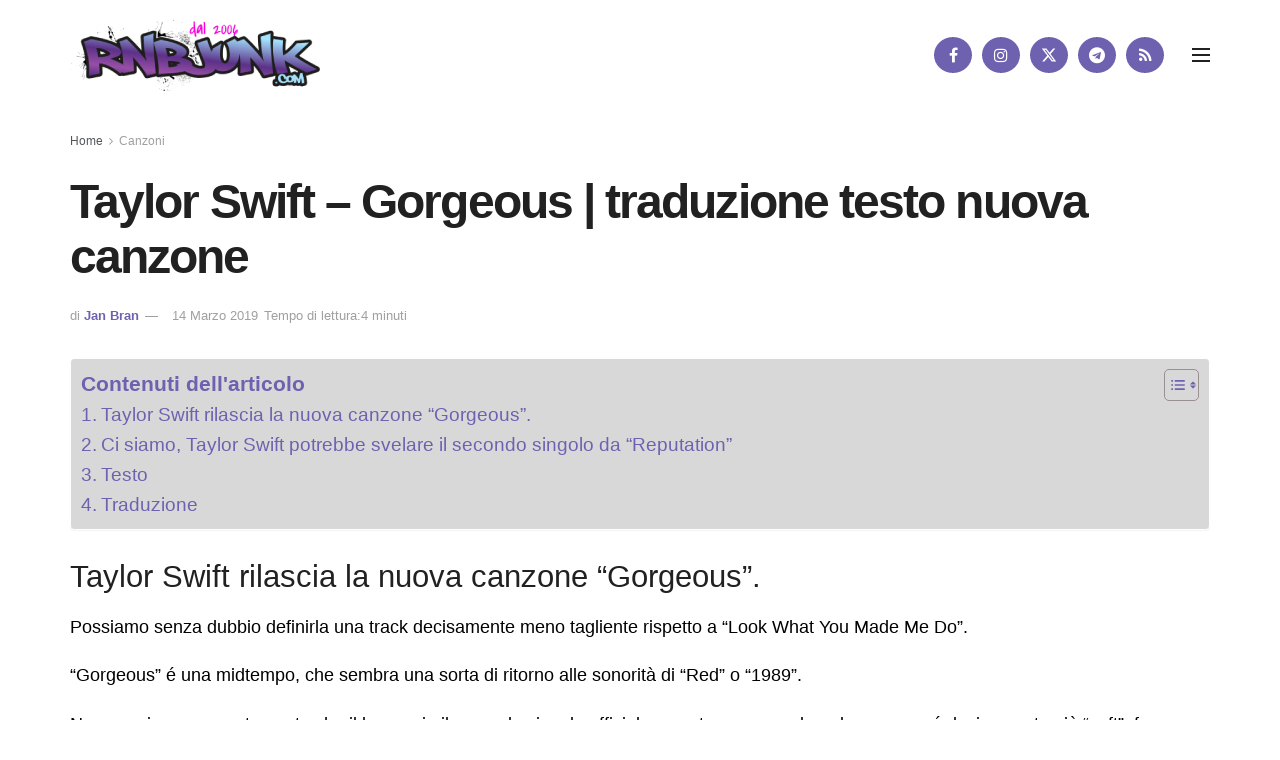

--- FILE ---
content_type: text/html; charset=UTF-8
request_url: https://www.rnbjunk.com/taylor-swift-gorgeous-traduzione-testo-video-ufficiale-332/
body_size: 35671
content:
<!doctype html>
<!--[if lt IE 7]><html class="no-js lt-ie9 lt-ie8 lt-ie7" lang="it-IT" prefix="og: https://ogp.me/ns#"> <![endif]-->
<!--[if IE 7]><html class="no-js lt-ie9 lt-ie8" lang="it-IT" prefix="og: https://ogp.me/ns#"> <![endif]-->
<!--[if IE 8]><html class="no-js lt-ie9" lang="it-IT" prefix="og: https://ogp.me/ns#"> <![endif]-->
<!--[if IE 9]><html class="no-js lt-ie10" lang="it-IT" prefix="og: https://ogp.me/ns#"> <![endif]-->
<!--[if gt IE 8]><!--><html class="no-js" lang="it-IT" prefix="og: https://ogp.me/ns#"> <!--<![endif]--><head><script data-no-optimize="1">var litespeed_docref=sessionStorage.getItem("litespeed_docref");litespeed_docref&&(Object.defineProperty(document,"referrer",{get:function(){return litespeed_docref}}),sessionStorage.removeItem("litespeed_docref"));</script> <meta http-equiv="Content-Type" content="text/html; charset=UTF-8" /><meta name='viewport' content='width=device-width, initial-scale=1, user-scalable=yes' /><link rel="profile" href="http://gmpg.org/xfn/11" /><link rel="pingback" href="https://www.rnbjunk.com/xmlrpc.php" /><meta name="theme-color" content="#6e61b0"><meta name="msapplication-navbutton-color" content="#6e61b0"><meta name="apple-mobile-web-app-status-bar-style" content="#6e61b0"><script type="litespeed/javascript">window.gtag_enable_tcf_support=!0</script> <script type="litespeed/javascript">var jnews_ajax_url='/?ajax-request=jnews'</script> <script type="litespeed/javascript">window.jnews=window.jnews||{},window.jnews.library=window.jnews.library||{},window.jnews.library=function(){"use strict";var e=this;e.win=window,e.doc=document,e.noop=function(){},e.globalBody=e.doc.getElementsByTagName("body")[0],e.globalBody=e.globalBody?e.globalBody:e.doc,e.win.jnewsDataStorage=e.win.jnewsDataStorage||{_storage:new WeakMap,put:function(e,t,n){this._storage.has(e)||this._storage.set(e,new Map),this._storage.get(e).set(t,n)},get:function(e,t){return this._storage.get(e).get(t)},has:function(e,t){return this._storage.has(e)&&this._storage.get(e).has(t)},remove:function(e,t){var n=this._storage.get(e).delete(t);return 0===!this._storage.get(e).size&&this._storage.delete(e),n}},e.windowWidth=function(){return e.win.innerWidth||e.docEl.clientWidth||e.globalBody.clientWidth},e.windowHeight=function(){return e.win.innerHeight||e.docEl.clientHeight||e.globalBody.clientHeight},e.requestAnimationFrame=e.win.requestAnimationFrame||e.win.webkitRequestAnimationFrame||e.win.mozRequestAnimationFrame||e.win.msRequestAnimationFrame||window.oRequestAnimationFrame||function(e){return setTimeout(e,1e3/60)},e.cancelAnimationFrame=e.win.cancelAnimationFrame||e.win.webkitCancelAnimationFrame||e.win.webkitCancelRequestAnimationFrame||e.win.mozCancelAnimationFrame||e.win.msCancelRequestAnimationFrame||e.win.oCancelRequestAnimationFrame||function(e){clearTimeout(e)},e.classListSupport="classList"in document.createElement("_"),e.hasClass=e.classListSupport?function(e,t){return e.classList.contains(t)}:function(e,t){return e.className.indexOf(t)>=0},e.addClass=e.classListSupport?function(t,n){e.hasClass(t,n)||t.classList.add(n)}:function(t,n){e.hasClass(t,n)||(t.className+=" "+n)},e.removeClass=e.classListSupport?function(t,n){e.hasClass(t,n)&&t.classList.remove(n)}:function(t,n){e.hasClass(t,n)&&(t.className=t.className.replace(n,""))},e.objKeys=function(e){var t=[];for(var n in e)Object.prototype.hasOwnProperty.call(e,n)&&t.push(n);return t},e.isObjectSame=function(e,t){var n=!0;return JSON.stringify(e)!==JSON.stringify(t)&&(n=!1),n},e.extend=function(){for(var e,t,n,o=arguments[0]||{},i=1,a=arguments.length;i<a;i++)if(null!==(e=arguments[i]))for(t in e)o!==(n=e[t])&&void 0!==n&&(o[t]=n);return o},e.dataStorage=e.win.jnewsDataStorage,e.isVisible=function(e){return 0!==e.offsetWidth&&0!==e.offsetHeight||e.getBoundingClientRect().length},e.getHeight=function(e){return e.offsetHeight||e.clientHeight||e.getBoundingClientRect().height},e.getWidth=function(e){return e.offsetWidth||e.clientWidth||e.getBoundingClientRect().width},e.supportsPassive=!1;try{var t=Object.defineProperty({},"passive",{get:function(){e.supportsPassive=!0}});"createEvent"in e.doc?e.win.addEventListener("test",null,t):"fireEvent"in e.doc&&e.win.attachEvent("test",null)}catch(e){}e.passiveOption=!!e.supportsPassive&&{passive:!0},e.setStorage=function(e,t){e="jnews-"+e;var n={expired:Math.floor(((new Date).getTime()+432e5)/1e3)};t=Object.assign(n,t);localStorage.setItem(e,JSON.stringify(t))},e.getStorage=function(e){e="jnews-"+e;var t=localStorage.getItem(e);return null!==t&&0<t.length?JSON.parse(localStorage.getItem(e)):{}},e.expiredStorage=function(){var t,n="jnews-";for(var o in localStorage)o.indexOf(n)>-1&&"undefined"!==(t=e.getStorage(o.replace(n,""))).expired&&t.expired<Math.floor((new Date).getTime()/1e3)&&localStorage.removeItem(o)},e.addEvents=function(t,n,o){for(var i in n){var a=["touchstart","touchmove"].indexOf(i)>=0&&!o&&e.passiveOption;"createEvent"in e.doc?t.addEventListener(i,n[i],a):"fireEvent"in e.doc&&t.attachEvent("on"+i,n[i])}},e.removeEvents=function(t,n){for(var o in n)"createEvent"in e.doc?t.removeEventListener(o,n[o]):"fireEvent"in e.doc&&t.detachEvent("on"+o,n[o])},e.triggerEvents=function(t,n,o){var i;o=o||{detail:null};return"createEvent"in e.doc?(!(i=e.doc.createEvent("CustomEvent")||new CustomEvent(n)).initCustomEvent||i.initCustomEvent(n,!0,!1,o),void t.dispatchEvent(i)):"fireEvent"in e.doc?((i=e.doc.createEventObject()).eventType=n,void t.fireEvent("on"+i.eventType,i)):void 0},e.getParents=function(t,n){void 0===n&&(n=e.doc);for(var o=[],i=t.parentNode,a=!1;!a;)if(i){var r=i;r.querySelectorAll(n).length?a=!0:(o.push(r),i=r.parentNode)}else o=[],a=!0;return o},e.forEach=function(e,t,n){for(var o=0,i=e.length;o<i;o++)t.call(n,e[o],o)},e.getText=function(e){return e.innerText||e.textContent},e.setText=function(e,t){var n="object"==typeof t?t.innerText||t.textContent:t;e.innerText&&(e.innerText=n),e.textContent&&(e.textContent=n)},e.httpBuildQuery=function(t){return e.objKeys(t).reduce(function t(n){var o=arguments.length>1&&void 0!==arguments[1]?arguments[1]:null;return function(i,a){var r=n[a];a=encodeURIComponent(a);var s=o?"".concat(o,"[").concat(a,"]"):a;return null==r||"function"==typeof r?(i.push("".concat(s,"=")),i):["number","boolean","string"].includes(typeof r)?(i.push("".concat(s,"=").concat(encodeURIComponent(r))),i):(i.push(e.objKeys(r).reduce(t(r,s),[]).join("&")),i)}}(t),[]).join("&")},e.get=function(t,n,o,i){return o="function"==typeof o?o:e.noop,e.ajax("GET",t,n,o,i)},e.post=function(t,n,o,i){return o="function"==typeof o?o:e.noop,e.ajax("POST",t,n,o,i)},e.ajax=function(t,n,o,i,a){var r=new XMLHttpRequest,s=n,c=e.httpBuildQuery(o);if(t=-1!=["GET","POST"].indexOf(t)?t:"GET",r.open(t,s+("GET"==t?"?"+c:""),!0),"POST"==t&&r.setRequestHeader("Content-type","application/x-www-form-urlencoded"),r.setRequestHeader("X-Requested-With","XMLHttpRequest"),r.onreadystatechange=function(){4===r.readyState&&200<=r.status&&300>r.status&&"function"==typeof i&&i.call(void 0,r.response)},void 0!==a&&!a){return{xhr:r,send:function(){r.send("POST"==t?c:null)}}}return r.send("POST"==t?c:null),{xhr:r}},e.scrollTo=function(t,n,o){function i(e,t,n){this.start=this.position(),this.change=e-this.start,this.currentTime=0,this.increment=20,this.duration=void 0===n?500:n,this.callback=t,this.finish=!1,this.animateScroll()}return Math.easeInOutQuad=function(e,t,n,o){return(e/=o/2)<1?n/2*e*e+t:-n/2*(--e*(e-2)-1)+t},i.prototype.stop=function(){this.finish=!0},i.prototype.move=function(t){e.doc.documentElement.scrollTop=t,e.globalBody.parentNode.scrollTop=t,e.globalBody.scrollTop=t},i.prototype.position=function(){return e.doc.documentElement.scrollTop||e.globalBody.parentNode.scrollTop||e.globalBody.scrollTop},i.prototype.animateScroll=function(){this.currentTime+=this.increment;var t=Math.easeInOutQuad(this.currentTime,this.start,this.change,this.duration);this.move(t),this.currentTime<this.duration&&!this.finish?e.requestAnimationFrame.call(e.win,this.animateScroll.bind(this)):this.callback&&"function"==typeof this.callback&&this.callback()},new i(t,n,o)},e.unwrap=function(t){var n,o=t;e.forEach(t,(function(e,t){n?n+=e:n=e})),o.replaceWith(n)},e.performance={start:function(e){performance.mark(e+"Start")},stop:function(e){performance.mark(e+"End"),performance.measure(e,e+"Start",e+"End")}},e.fps=function(){var t=0,n=0,o=0;!function(){var i=t=0,a=0,r=0,s=document.getElementById("fpsTable"),c=function(t){void 0===document.getElementsByTagName("body")[0]?e.requestAnimationFrame.call(e.win,(function(){c(t)})):document.getElementsByTagName("body")[0].appendChild(t)};null===s&&((s=document.createElement("div")).style.position="fixed",s.style.top="120px",s.style.left="10px",s.style.width="100px",s.style.height="20px",s.style.border="1px solid black",s.style.fontSize="11px",s.style.zIndex="100000",s.style.backgroundColor="white",s.id="fpsTable",c(s));var l=function(){o++,n=Date.now(),(a=(o/(r=(n-t)/1e3)).toPrecision(2))!=i&&(i=a,s.innerHTML=i+"fps"),1<r&&(t=n,o=0),e.requestAnimationFrame.call(e.win,l)};l()}()},e.instr=function(e,t){for(var n=0;n<t.length;n++)if(-1!==e.toLowerCase().indexOf(t[n].toLowerCase()))return!0},e.winLoad=function(t,n){function o(o){if("complete"===e.doc.readyState||"interactive"===e.doc.readyState)return!o||n?setTimeout(t,n||1):t(o),1}o()||e.addEvents(e.win,{load:o})},e.docReady=function(t,n){function o(o){if("complete"===e.doc.readyState||"interactive"===e.doc.readyState)return!o||n?setTimeout(t,n||1):t(o),1}o()||e.addEvents(e.doc,{DOMContentLiteSpeedLoaded:o})},e.fireOnce=function(){e.docReady((function(){e.assets=e.assets||[],e.assets.length&&(e.boot(),e.load_assets())}),50)},e.boot=function(){e.length&&e.doc.querySelectorAll("style[media]").forEach((function(e){"not all"==e.getAttribute("media")&&e.removeAttribute("media")}))},e.create_js=function(t,n){var o=e.doc.createElement("script");switch(o.setAttribute("src",t),n){case"defer":o.setAttribute("defer",!0);break;case"async":o.setAttribute("async",!0);break;case"deferasync":o.setAttribute("defer",!0),o.setAttribute("async",!0)}e.globalBody.appendChild(o)},e.load_assets=function(){"object"==typeof e.assets&&e.forEach(e.assets.slice(0),(function(t,n){var o="";t.defer&&(o+="defer"),t.async&&(o+="async"),e.create_js(t.url,o);var i=e.assets.indexOf(t);i>-1&&e.assets.splice(i,1)})),e.assets=jnewsoption.au_scripts=window.jnewsads=[]},e.setCookie=function(e,t,n){var o="";if(n){var i=new Date;i.setTime(i.getTime()+24*n*60*60*1e3),o="; expires="+i.toUTCString()}document.cookie=e+"="+(t||"")+o+"; path=/"},e.getCookie=function(e){for(var t=e+"=",n=document.cookie.split(";"),o=0;o<n.length;o++){for(var i=n[o];" "==i.charAt(0);)i=i.substring(1,i.length);if(0==i.indexOf(t))return i.substring(t.length,i.length)}return null},e.eraseCookie=function(e){document.cookie=e+"=; Path=/; Expires=Thu, 01 Jan 1970 00:00:01 GMT;"},e.docReady((function(){e.globalBody=e.globalBody==e.doc?e.doc.getElementsByTagName("body")[0]:e.globalBody,e.globalBody=e.globalBody?e.globalBody:e.doc})),e.winLoad((function(){e.winLoad((function(){var t=!1;if(void 0!==window.jnewsadmin)if(void 0!==window.file_version_checker){var n=e.objKeys(window.file_version_checker);n.length?n.forEach((function(e){t||"10.0.4"===window.file_version_checker[e]||(t=!0)})):t=!0}else t=!0;t&&(window.jnewsHelper.getMessage(),window.jnewsHelper.getNotice())}),2500)}))},window.jnews.library=new window.jnews.library</script> <title>Taylor Swift - Gorgeous | Traduzione Testo Nuova Canzone</title><meta name="description" content="Taylor Swift sta rilasciando il secondo singolo da Reputation? Ecco l&#039;anteprima di un nuovo brano intitolato Gorgeous"/><meta name="robots" content="follow, index, max-snippet:-1, max-video-preview:-1, max-image-preview:large"/><link rel="canonical" href="https://www.rnbjunk.com/taylor-swift-gorgeous-traduzione-testo-video-ufficiale-332/" /><meta property="og:locale" content="it_IT" /><meta property="og:type" content="article" /><meta property="og:title" content="Taylor Swift - Gorgeous | Traduzione Testo Nuova Canzone" /><meta property="og:description" content="Taylor Swift sta rilasciando il secondo singolo da Reputation? Ecco l&#039;anteprima di un nuovo brano intitolato Gorgeous" /><meta property="og:url" content="https://www.rnbjunk.com/taylor-swift-gorgeous-traduzione-testo-video-ufficiale-332/" /><meta property="og:site_name" content="Rnbjunk" /><meta property="article:publisher" content="https://www.facebook.com/rnbjunkcom/" /><meta property="article:author" content="https://www.facebook.com/fabyd1814" /><meta property="article:tag" content="Taylor Swift" /><meta property="article:section" content="Canzoni" /><meta property="og:updated_time" content="2019-03-14T16:13:03+01:00" /><meta property="fb:app_id" content="148929808465760" /><meta property="og:image" content="https://www.rnbjunk.com/foto/2017/10/87c237ef7511042953d3d58f8af4d6c8.jpg" /><meta property="og:image:secure_url" content="https://www.rnbjunk.com/foto/2017/10/87c237ef7511042953d3d58f8af4d6c8.jpg" /><meta property="og:image:width" content="540" /><meta property="og:image:height" content="540" /><meta property="og:image:alt" content="87c237ef7511042953d3d58f8af4d6c8" /><meta property="og:image:type" content="image/jpeg" /><meta property="og:video" content="https://www.youtube.com/embed/dm25dyzsjrM" /><meta property="video:duration" content="192" /><meta property="ya:ovs:upload_date" content="2017-10-20CEST07:30:23+02:00" /><meta property="ya:ovs:allow_embed" content="true" /><meta name="twitter:card" content="summary_large_image" /><meta name="twitter:title" content="Taylor Swift - Gorgeous | Traduzione Testo Nuova Canzone" /><meta name="twitter:description" content="Taylor Swift sta rilasciando il secondo singolo da Reputation? Ecco l&#039;anteprima di un nuovo brano intitolato Gorgeous" /><meta name="twitter:site" content="@rnbjunk" /><meta name="twitter:creator" content="@Dietiker" /><meta name="twitter:image" content="https://www.rnbjunk.com/foto/2017/10/87c237ef7511042953d3d58f8af4d6c8.jpg" /> <script type="application/ld+json" class="rank-math-schema-pro">{"@context":"https://schema.org","@graph":[{"@type":["NewsMediaOrganization","Organization"],"@id":"https://www.rnbjunk.com/#organization","name":"Rnbjunk","url":"https://www.rnbjunk.com","sameAs":["https://www.facebook.com/rnbjunkcom/","https://twitter.com/rnbjunk","https://www.instagram.com/rnbjunkcom/","https://www.linkedin.com/company/rnbjunk.com","https://www.youtube.com/channel/UC_MGdUrPlO67A_tpOXMZ1Eg","https://t.me/rnbjunkmusica"],"logo":{"@type":"ImageObject","@id":"https://www.rnbjunk.com/#logo","url":"https://www.rnbjunk.com/foto/2018/04/rnbjunk_logo-1.png","contentUrl":"https://www.rnbjunk.com/foto/2018/04/rnbjunk_logo-1.png","caption":"Rnbjunk","inLanguage":"it-IT","width":"310","height":"100"}},{"@type":"WebSite","@id":"https://www.rnbjunk.com/#website","url":"https://www.rnbjunk.com","name":"Rnbjunk","alternateName":"Rnbjunk.com","publisher":{"@id":"https://www.rnbjunk.com/#organization"},"inLanguage":"it-IT"},{"@type":"ImageObject","@id":"https://www.rnbjunk.com/foto/2017/10/87c237ef7511042953d3d58f8af4d6c8.jpg","url":"https://www.rnbjunk.com/foto/2017/10/87c237ef7511042953d3d58f8af4d6c8.jpg","width":"540","height":"540","caption":"87c237ef7511042953d3d58f8af4d6c8","inLanguage":"it-IT"},{"@type":"BreadcrumbList","@id":"https://www.rnbjunk.com/taylor-swift-gorgeous-traduzione-testo-video-ufficiale-332/#breadcrumb","itemListElement":[{"@type":"ListItem","position":"1","item":{"@id":"https://www.rnbjunk.com","name":"Home"}},{"@type":"ListItem","position":"2","item":{"@id":"https://www.rnbjunk.com/artisti/taylor-swift/","name":"Taylor Swift"}},{"@type":"ListItem","position":"3","item":{"@id":"https://www.rnbjunk.com/taylor-swift-gorgeous-traduzione-testo-video-ufficiale-332/","name":"Taylor Swift &#8211; Gorgeous | traduzione testo nuova canzone"}}]},{"@type":"WebPage","@id":"https://www.rnbjunk.com/taylor-swift-gorgeous-traduzione-testo-video-ufficiale-332/#webpage","url":"https://www.rnbjunk.com/taylor-swift-gorgeous-traduzione-testo-video-ufficiale-332/","name":"Taylor Swift - Gorgeous | Traduzione Testo Nuova Canzone","datePublished":"2017-10-20T07:30:23+02:00","dateModified":"2019-03-14T16:13:03+01:00","isPartOf":{"@id":"https://www.rnbjunk.com/#website"},"primaryImageOfPage":{"@id":"https://www.rnbjunk.com/foto/2017/10/87c237ef7511042953d3d58f8af4d6c8.jpg"},"inLanguage":"it-IT","breadcrumb":{"@id":"https://www.rnbjunk.com/taylor-swift-gorgeous-traduzione-testo-video-ufficiale-332/#breadcrumb"}},{"@type":"VideoObject","name":"Taylor Swift - Gorgeous | Traduzione Testo Nuova Canzone","description":"Taylor Swift sta rilasciando il secondo singolo da Reputation? Ecco l&#039;anteprima di un nuovo brano intitolato Gorgeous","thumbnailUrl":"https://www.rnbjunk.com/foto/2017/10/87c237ef7511042953d3d58f8af4d6c8.jpg","embedUrl":"https://www.youtube.com/embed/dm25dyzsjrM","width":"480","height":"360","isFamilyFriendly":"True","duration":"192S","uploadDate":"2017-10-20T07:30:23+02:00","@id":"https://www.rnbjunk.com/taylor-swift-gorgeous-traduzione-testo-video-ufficiale-332/#schema-20568621","isPartOf":{"@id":"https://www.rnbjunk.com/taylor-swift-gorgeous-traduzione-testo-video-ufficiale-332/#webpage"},"publisher":{"@id":"https://www.rnbjunk.com/#organization"},"inLanguage":"it-IT"}]}</script> <link rel='dns-prefetch' href='//track.eadv.it' /><link rel='dns-prefetch' href='//www.googletagmanager.com' /><link rel='dns-prefetch' href='//fonts.googleapis.com' /><link rel='preconnect' href='https://fonts.gstatic.com' /><link rel="alternate" type="application/rss+xml" title="Rnbjunk &raquo; Feed" href="https://www.rnbjunk.com/feed/" /><link rel="alternate" title="oEmbed (JSON)" type="application/json+oembed" href="https://www.rnbjunk.com/wp-json/oembed/1.0/embed?url=https%3A%2F%2Fwww.rnbjunk.com%2Ftaylor-swift-gorgeous-traduzione-testo-video-ufficiale-332%2F" /><link rel="alternate" title="oEmbed (XML)" type="text/xml+oembed" href="https://www.rnbjunk.com/wp-json/oembed/1.0/embed?url=https%3A%2F%2Fwww.rnbjunk.com%2Ftaylor-swift-gorgeous-traduzione-testo-video-ufficiale-332%2F&#038;format=xml" /><style id='wp-img-auto-sizes-contain-inline-css' type='text/css'>img:is([sizes=auto i],[sizes^="auto," i]){contain-intrinsic-size:3000px 1500px}
/*# sourceURL=wp-img-auto-sizes-contain-inline-css */</style><style id="litespeed-ccss">ul{box-sizing:border-box}.entry-content{counter-reset:footnotes}:root{--wp--preset--font-size--normal:16px;--wp--preset--font-size--huge:42px}:root{--wp--preset--aspect-ratio--square:1;--wp--preset--aspect-ratio--4-3:4/3;--wp--preset--aspect-ratio--3-4:3/4;--wp--preset--aspect-ratio--3-2:3/2;--wp--preset--aspect-ratio--2-3:2/3;--wp--preset--aspect-ratio--16-9:16/9;--wp--preset--aspect-ratio--9-16:9/16;--wp--preset--color--black:#000000;--wp--preset--color--cyan-bluish-gray:#abb8c3;--wp--preset--color--white:#ffffff;--wp--preset--color--pale-pink:#f78da7;--wp--preset--color--vivid-red:#cf2e2e;--wp--preset--color--luminous-vivid-orange:#ff6900;--wp--preset--color--luminous-vivid-amber:#fcb900;--wp--preset--color--light-green-cyan:#7bdcb5;--wp--preset--color--vivid-green-cyan:#00d084;--wp--preset--color--pale-cyan-blue:#8ed1fc;--wp--preset--color--vivid-cyan-blue:#0693e3;--wp--preset--color--vivid-purple:#9b51e0;--wp--preset--gradient--vivid-cyan-blue-to-vivid-purple:linear-gradient(135deg,rgb(6,147,227) 0%,rgb(155,81,224) 100%);--wp--preset--gradient--light-green-cyan-to-vivid-green-cyan:linear-gradient(135deg,rgb(122,220,180) 0%,rgb(0,208,130) 100%);--wp--preset--gradient--luminous-vivid-amber-to-luminous-vivid-orange:linear-gradient(135deg,rgb(252,185,0) 0%,rgb(255,105,0) 100%);--wp--preset--gradient--luminous-vivid-orange-to-vivid-red:linear-gradient(135deg,rgb(255,105,0) 0%,rgb(207,46,46) 100%);--wp--preset--gradient--very-light-gray-to-cyan-bluish-gray:linear-gradient(135deg,rgb(238,238,238) 0%,rgb(169,184,195) 100%);--wp--preset--gradient--cool-to-warm-spectrum:linear-gradient(135deg,rgb(74,234,220) 0%,rgb(151,120,209) 20%,rgb(207,42,186) 40%,rgb(238,44,130) 60%,rgb(251,105,98) 80%,rgb(254,248,76) 100%);--wp--preset--gradient--blush-light-purple:linear-gradient(135deg,rgb(255,206,236) 0%,rgb(152,150,240) 100%);--wp--preset--gradient--blush-bordeaux:linear-gradient(135deg,rgb(254,205,165) 0%,rgb(254,45,45) 50%,rgb(107,0,62) 100%);--wp--preset--gradient--luminous-dusk:linear-gradient(135deg,rgb(255,203,112) 0%,rgb(199,81,192) 50%,rgb(65,88,208) 100%);--wp--preset--gradient--pale-ocean:linear-gradient(135deg,rgb(255,245,203) 0%,rgb(182,227,212) 50%,rgb(51,167,181) 100%);--wp--preset--gradient--electric-grass:linear-gradient(135deg,rgb(202,248,128) 0%,rgb(113,206,126) 100%);--wp--preset--gradient--midnight:linear-gradient(135deg,rgb(2,3,129) 0%,rgb(40,116,252) 100%);--wp--preset--font-size--small:13px;--wp--preset--font-size--medium:20px;--wp--preset--font-size--large:36px;--wp--preset--font-size--x-large:42px;--wp--preset--spacing--20:0.44rem;--wp--preset--spacing--30:0.67rem;--wp--preset--spacing--40:1rem;--wp--preset--spacing--50:1.5rem;--wp--preset--spacing--60:2.25rem;--wp--preset--spacing--70:3.38rem;--wp--preset--spacing--80:5.06rem;--wp--preset--shadow--natural:6px 6px 9px rgba(0, 0, 0, 0.2);--wp--preset--shadow--deep:12px 12px 50px rgba(0, 0, 0, 0.4);--wp--preset--shadow--sharp:6px 6px 0px rgba(0, 0, 0, 0.2);--wp--preset--shadow--outlined:6px 6px 0px -3px rgb(255, 255, 255), 6px 6px rgb(0, 0, 0);--wp--preset--shadow--crisp:6px 6px 0px rgb(0, 0, 0)}.fa{display:inline-block;font:normal normal normal 14px/1 FontAwesome;font-size:inherit;text-rendering:auto;-webkit-font-smoothing:antialiased;-moz-osx-font-smoothing:grayscale}.fa-search:before{content:""}.fa-twitter:before{content:""}.fa-facebook:before{content:""}.fa-rss:before{content:""}.fa-bars:before{content:""}.fa-angle-right:before{content:""}.fa-angle-up:before{content:""}.fa-instagram:before{content:""}.fa-telegram:before{content:""}[class^=jegicon-]:before{font-family:jegicon!important;font-style:normal!important;font-weight:400!important;font-variant:normal!important;text-transform:none!important;speak:none;line-height:1;-webkit-font-smoothing:antialiased;-moz-osx-font-smoothing:grayscale}.jegicon-cross:before{content:"d"}button::-moz-focus-inner{padding:0;border:0}.pswp{display:none;position:absolute;width:100%;height:100%;left:0;top:0;overflow:hidden;-ms-touch-action:none;touch-action:none;z-index:1500;-webkit-text-size-adjust:100%;-webkit-backface-visibility:hidden;outline:0}.pswp *{-webkit-box-sizing:border-box;box-sizing:border-box}.pswp__bg{position:absolute;left:0;top:0;width:100%;height:100%;background:#000;opacity:0;transform:translateZ(0);-webkit-backface-visibility:hidden;will-change:opacity}.pswp__scroll-wrap{position:absolute;left:0;top:0;width:100%;height:100%;overflow:hidden}.pswp__container{-ms-touch-action:none;touch-action:none;position:absolute;left:0;right:0;top:0;bottom:0}.pswp__container{-webkit-touch-callout:none}.pswp__bg{will-change:opacity}.pswp__container{-webkit-backface-visibility:hidden}.pswp__item{position:absolute;left:0;right:0;top:0;bottom:0;overflow:hidden}.pswp__button{width:44px;height:44px;position:relative;background:0 0;overflow:visible;-webkit-appearance:none;display:block;border:0;padding:0;margin:0;float:right;opacity:.75;-webkit-box-shadow:none;box-shadow:none}.pswp__button::-moz-focus-inner{padding:0;border:0}.pswp__button,.pswp__button--arrow--left:before,.pswp__button--arrow--right:before{background:url(/wp-content/themes/jnews/assets/css/photoswipe/default-skin/default-skin.png)0 0 no-repeat;background-size:264px 88px;width:44px;height:44px}.pswp__button--close{background-position:0-44px}.pswp__button--share{background-position:-44px -44px}.pswp__button--fs{display:none}.pswp__button--zoom{display:none;background-position:-88px 0}.pswp__button--arrow--left,.pswp__button--arrow--right{background:0 0;top:50%;margin-top:-50px;width:70px;height:100px;position:absolute}.pswp__button--arrow--left{left:0}.pswp__button--arrow--right{right:0}.pswp__button--arrow--left:before,.pswp__button--arrow--right:before{content:"";top:35px;background-color:rgb(0 0 0/.3);height:30px;width:32px;position:absolute}.pswp__button--arrow--left:before{left:6px;background-position:-138px -44px}.pswp__button--arrow--right:before{right:6px;background-position:-94px -44px}.pswp__share-modal{display:block;background:rgb(0 0 0/.5);width:100%;height:100%;top:0;left:0;padding:10px;position:absolute;z-index:1600;opacity:0;-webkit-backface-visibility:hidden;will-change:opacity}.pswp__share-modal--hidden{display:none}.pswp__share-tooltip{z-index:1620;position:absolute;background:#fff;top:56px;border-radius:2px;display:block;width:auto;right:44px;-webkit-box-shadow:0 2px 5px rgb(0 0 0/.25);box-shadow:0 2px 5px rgb(0 0 0/.25);-webkit-transform:translateY(6px);-ms-transform:translateY(6px);transform:translateY(6px);-webkit-backface-visibility:hidden;will-change:transform}.pswp__counter{position:absolute;left:0;top:0;height:44px;font-size:13px;line-height:44px;color:#fff;opacity:.75;padding:0 10px}.pswp__caption{position:absolute;left:0;bottom:0;width:100%;min-height:44px}.pswp__caption__center{text-align:center;max-width:420px;margin:0 auto;font-size:13px;padding:10px;line-height:20px;color:#ccc}.pswp__preloader{width:44px;height:44px;position:absolute;top:0;left:50%;margin-left:-22px;opacity:0;will-change:opacity;direction:ltr}.pswp__preloader__icn{width:20px;height:20px;margin:12px}@media screen and (max-width:1024px){.pswp__preloader{position:relative;left:auto;top:auto;margin:0;float:right}}.pswp__ui{-webkit-font-smoothing:auto;visibility:visible;opacity:1;z-index:1550}.pswp__top-bar{position:absolute;left:0;top:0;height:44px;width:100%}.pswp__caption,.pswp__top-bar{-webkit-backface-visibility:hidden;will-change:opacity}.pswp__caption,.pswp__top-bar{background-color:rgb(0 0 0/.5)}.pswp__ui--hidden .pswp__button--arrow--left,.pswp__ui--hidden .pswp__button--arrow--right,.pswp__ui--hidden .pswp__caption,.pswp__ui--hidden .pswp__top-bar{opacity:.001}a,b,body,div,form,h1,h2,html,i,img,li,p,span,ul{margin:0;padding:0;border:0;font-size:100%;font:inherit;vertical-align:baseline}body{line-height:1}ul{list-style:none}body{color:#53585c;background:#fff;font-family:"Helvetica Neue",Helvetica,Roboto,Arial,sans-serif;font-size:14px;line-height:1.6em;-webkit-font-smoothing:antialiased;-moz-osx-font-smoothing:grayscale;overflow-anchor:none}body,html{height:100%;margin:0}::-webkit-selection{background:#fde69a;color:#212121;text-shadow:none}a{color:#f70d28;text-decoration:none}img{vertical-align:middle}img{max-width:100%;-ms-interpolation-mode:bicubic;height:auto}button,input{font:inherit}.clearfix:after,.container:after,.row:after{content:"";display:table;clear:both}h1,h2{color:#212121;text-rendering:optimizeLegibility}h1{font-size:2.25em;margin:.67em 0 .5em;line-height:1.25;letter-spacing:-.02em}h2{font-size:1.953em;margin:.83em 0 .5em;line-height:1.35}b{font-weight:700}i{font-style:italic}p{margin:0 0 1.75em;text-rendering:optimizeLegibility}@media (max-width:767px){.container{width:98%;width:calc(100% - 10px)}}@media (max-width:479px){.container{width:100%}}@media (min-width:768px){.container{max-width:750px}}@media (min-width:992px){.container{max-width:970px}}@media (min-width:1200px){.container{max-width:1170px}}.container{padding-right:15px;padding-left:15px;margin-right:auto;margin-left:auto}.row{margin-right:-15px;margin-left:-15px}.col-md-12{position:relative;min-height:1px;padding-right:15px;padding-left:15px}@media (min-width:992px){.col-md-12{float:left}.col-md-12{width:100%}}*{-webkit-box-sizing:border-box;-moz-box-sizing:border-box;box-sizing:border-box}:after,:before{-webkit-box-sizing:border-box;-moz-box-sizing:border-box;box-sizing:border-box}.jeg_viewport{position:relative}.jeg_container{width:auto;margin:0 auto;padding:0}.jeg_content{background:#fff}.jeg_content{padding:30px 0 40px}.post-ajax-overlay{position:absolute;top:0;left:0;right:0;bottom:0;background:#f5f5f5;display:none;z-index:5}.post-ajax-overlay .jnews_preloader_circle_outer{position:fixed;width:100%;top:50%;left:0;margin-left:170px}.post-ajax-overlay .jeg_preloader.dot{position:fixed;top:50%;margin-top:40px;margin-left:170px;left:50%}.post-ajax-overlay .jeg_preloader.square{position:fixed;top:50%;margin-top:0;left:50%;margin-left:170px}input:not([type=submit]){display:inline-block;background:#fff;border:1px solid #e0e0e0;border-radius:0;padding:7px 14px;height:40px;outline:0;font-size:14px;font-weight:300;margin:0;width:100%;max-width:100%;box-shadow:none}.btn{border:none;border-radius:0;background:#f70d28;color:#fff;padding:0 20px;line-height:40px;height:40px;display:inline-block;text-transform:uppercase;font-size:13px;font-weight:700;letter-spacing:1px;outline:0;-webkit-appearance:none}.jeg_header{position:relative}.jeg_header .container{height:100%}.jeg_nav_row{position:relative;-js-display:flex;display:-webkit-flex;display:-ms-flexbox;display:flex;-webkit-flex-flow:row nowrap;-ms-flex-flow:row nowrap;flex-flow:row nowrap;-webkit-align-items:center;-ms-flex-align:center;align-items:center;-webkit-justify-content:space-between;-ms-flex-pack:justify;justify-content:space-between;height:100%}.jeg_nav_grow{-webkit-box-flex:1;-ms-flex:1;flex:1}.jeg_nav_normal{-webkit-box-flex:0 0 auto;-ms-flex:0 0 auto;flex:0 0 auto}.item_wrap{width:100%;display:inline-block;display:-webkit-flex;display:-ms-flexbox;display:flex;-webkit-flex-flow:row wrap;-ms-flex-flow:row wrap;flex-flow:row wrap;-webkit-align-items:center;-ms-flex-align:center;align-items:center}.jeg_nav_left{margin-right:auto}.jeg_nav_right{margin-left:auto}.jeg_nav_center{margin:0 auto}.jeg_nav_alignleft{justify-content:flex-start}.jeg_nav_alignright{justify-content:flex-end}.jeg_nav_aligncenter{justify-content:center}.jeg_midbar{background-color:#fff;height:140px;position:relative;z-index:10;border-bottom:0 solid #e8e8e8}.jeg_midbar .jeg_nav_item{padding:0 14px}.jeg_navbar{background:#fff;position:relative;border-top:0 solid #e8e8e8;border-bottom:1px solid #e8e8e8;line-height:50px;z-index:9;-webkit-box-sizing:content-box;box-sizing:content-box}.jeg_navbar:first-child{z-index:10}.jeg_navbar .jeg_nav_item{padding:0 14px}.jeg_nav_item:first-child{padding-left:0}.jeg_nav_item:last-child{padding-right:0}.jeg_navbar_shadow{border-bottom:0!important}.jeg_navbar_shadow:after{content:"";width:100%;height:7px;position:absolute;top:100%;left:0;background:-moz-linear-gradient(top,rgb(0 0 0/.15)0,#fff0 100%);background:-webkit-linear-gradient(top,rgb(0 0 0/.15)0,#fff0 100%);background:linear-gradient(to bottom,rgb(0 0 0/.15)0,#fff0 100%)}.jeg_logo{position:relative}.site-title{margin:0;padding:0;line-height:1;font-size:60px;letter-spacing:-.02em}.jeg_mobile_logo .site-title{font-size:34px}.site-title a{display:block;color:#212121}.jeg_logo img{height:auto;width:auto;image-rendering:optimizeQuality;display:block}.jeg_midbar .jeg_logo_img{max-height:130px}.btn .fa{margin-right:2px;font-size:14px}.jeg_navbar .btn{height:36px;line-height:36px;font-size:12px;font-weight:500;padding:0 16px}.jeg_nav_icon{display:-webkit-box;display:-ms-flexbox;display:flex;-webkit-box-align:center;-ms-flex-align:center;align-items:center}.jeg_nav_icon .jeg_mobile_toggle{color:#212121;display:block;position:relative;width:18px;height:14px}.jeg_nav_icon .jeg_mobile_toggle span{position:absolute;width:100%;height:2px;left:0;border-top:2px solid}.jeg_nav_icon .jeg_mobile_toggle span:nth-child(1){top:0}.jeg_nav_icon .jeg_mobile_toggle span:nth-child(2){top:50%;margin-top:-1px}.jeg_nav_icon .jeg_mobile_toggle span:nth-child(3){bottom:0}.jeg_search_wrapper{position:relative}.jeg_search_wrapper .jeg_search_form{display:block;position:relative;line-height:normal;min-width:60%}.jeg_search_toggle{color:#212121;display:block;text-align:center}.jeg_navbar .jeg_search_toggle{font-size:16px;min-width:15px}.jeg_search_wrapper .jeg_search_input{width:100%;vertical-align:middle;height:40px;padding:.5em 30px .5em 14px}.jeg_search_wrapper .jeg_search_button{color:#212121;background:0 0;border:0;font-size:14px;outline:0;position:absolute;height:auto;min-height:unset;line-height:normal;top:0;bottom:0;right:0;padding:0 10px}.jeg_navbar .jeg_search_wrapper .jeg_search_input{height:36px}.jeg_search_no_expand .jeg_search_toggle{display:none}.jeg_search_no_expand.round .jeg_search_input{border-radius:33px;padding:.5em 15px}.jeg_search_no_expand.round .jeg_search_button{padding-right:12px}.jeg_search_popup_expand .jeg_search_form{display:block;opacity:0;visibility:hidden;position:absolute;top:100%;right:-4px;text-align:center;width:325px;background:#fff;border:1px solid #eee;padding:0;height:0;z-index:12;-webkit-box-shadow:0 1px 4px rgb(0 0 0/.09);box-shadow:0 1px 4px rgb(0 0 0/.09)}.jeg_search_popup_expand .jeg_search_form:before{color:#fff;border-color:#fff0 #fff0 #fff;border-style:solid;border-width:0 8px 8px;content:"";right:16px;position:absolute;top:-8px;z-index:98}.jeg_search_popup_expand .jeg_search_form:after{color:#fff;border-color:#fff0 #fff0 #eaeaea;border-style:solid;border-width:0 9px 9px;content:"";right:15px;position:absolute;top:-9px;z-index:97}.jeg_search_popup_expand .jeg_search_input{width:100%;-webkit-box-shadow:inset 0 0 15px 0 rgb(0 0 0/.08);box-shadow:inset 0 0 15px 0 rgb(0 0 0/.08)}.jeg_search_popup_expand .jeg_search_button{color:#888;position:absolute;top:0;bottom:0;right:20px}.jeg_navbar:not(.jeg_navbar_boxed):not(.jeg_navbar_menuborder) .jeg_search_popup_expand:last-child .jeg_search_form,.jeg_navbar:not(.jeg_navbar_boxed):not(.jeg_navbar_menuborder) .jeg_search_popup_expand:last-child .jeg_search_result{right:-17px}.jeg_search_hide{display:none}.jeg_search_result{opacity:0;visibility:hidden;position:absolute;top:100%;right:-4px;width:325px;background:#fff;border:1px solid #eee;padding:0;height:0;line-height:1;z-index:9;-webkit-box-shadow:0 1px 4px rgb(0 0 0/.09);box-shadow:0 1px 4px rgb(0 0 0/.09)}.jeg_header .jeg_search_result{z-index:10}.jeg_search_no_expand .jeg_search_result{margin-top:0;opacity:1;visibility:visible;height:auto;min-width:100%;right:0}.jeg_search_result.with_result .search-all-button{overflow:hidden}.jeg_search_result .search-link{display:none;text-align:center;font-size:12px;padding:12px 15px;border-top:1px solid #eee}.jeg_search_result .search-link .fa{margin-right:5px}.jeg_search_result.with_result .search-all-button{display:block}.jeg_menu a{display:block;position:relative}.jeg_navbar_mobile_wrapper,.jeg_navbar_mobile_wrapper .sticky_blankspace{display:none}.jeg_stickybar{position:fixed;width:100%;top:0;left:auto;width:100%;z-index:9997;margin:0 auto;opacity:0;visibility:hidden}.jeg_stickybar[data-mode=fixed]{-webkit-transform:translate3d(0,-130%,0);transform:translate3d(0,-130%,0)}.newsfeed_preloader{position:absolute;top:0;bottom:0;left:0;right:0;margin:auto;width:16px;height:16px}.jeg_preloader span{height:16px;width:16px;background-color:#999;-webkit-animation:jeg_preloader_bounce 1.4s infinite ease-in-out both;animation:jeg_preloader_bounce 1.4s infinite ease-in-out both;position:absolute;top:0;border-radius:100%}.jeg_preloader span:first-of-type{left:-22px;-webkit-animation-delay:-.32s;animation-delay:-.32s}.jeg_preloader span:nth-of-type(2){-webkit-animation-delay:-.16s;animation-delay:-.16s}.jeg_preloader span:last-of-type{left:22px}@-webkit-keyframes jeg_preloader_bounce{0%,100%,80%{-webkit-transform:scale(0);opacity:0}40%{-webkit-transform:scale(1);opacity:1}}@keyframes jeg_preloader_bounce{0%,100%,80%{-webkit-transform:scale(0);transform:scale(0);opacity:0}40%{-webkit-transform:scale(1);transform:scale(1);opacity:1}}.jeg_navbar_mobile{display:none;position:relative;background:#fff;box-shadow:0 2px 6px rgb(0 0 0/.1);top:0;transform:translate3d(0,0,0)}.jeg_navbar_mobile .container{width:100%;height:100%}.jeg_mobile_bottombar{border-style:solid}.jeg_mobile_bottombar{height:60px;line-height:60px}.jeg_mobile_bottombar .jeg_nav_item{padding:0 10px}.jeg_navbar_mobile .jeg_nav_right .jeg_nav_item:last-child{padding-right:0}.jeg_navbar_mobile .toggle_btn{color:#212121;font-size:22px;display:block}.jeg_mobile_logo a{display:block}.jeg_mobile_logo img{width:auto;max-height:40px;display:block}.jeg_mobile_wrapper .jeg_search_no_expand .jeg_search_input{box-shadow:inset 0 2px 2px rgb(0 0 0/.05)}.jeg_mobile_wrapper .jeg_search_result{width:100%;border-left:0;border-right:0;right:0}.jeg_bg_overlay{content:"";display:block;position:fixed;width:100%;top:0;bottom:0;background:#000;background:-webkit-linear-gradient(to bottom,#000,#434343);background:linear-gradient(to bottom,#000,#434343);opacity:0;z-index:9998;visibility:hidden}.jeg_mobile_wrapper{opacity:0;display:block;position:fixed;top:0;left:0;background:#fff;width:320px;height:100%;overflow-x:hidden;overflow-y:auto;z-index:9999;-webkit-transform:translate3d(-100%,0,0);transform:translate3d(-100%,0,0)}.jeg_menu_close{position:fixed;top:15px;right:15px;padding:0;font-size:16px;color:#fff;opacity:0;visibility:hidden;-webkit-transform:rotate(-90deg);transform:rotate(-90deg);z-index:9999}@media only screen and (min-width:1023px){.jeg_menu_close{font-size:20px;padding:20px}}.jeg_mobile_wrapper .nav_wrap{min-height:100%;display:flex;flex-direction:column;position:relative}.jeg_mobile_wrapper .nav_wrap:before{content:"";position:absolute;top:0;left:0;right:0;bottom:0;min-height:100%;z-index:-1}.jeg_mobile_wrapper .item_main{flex:1}.jeg_mobile_wrapper .item_bottom{-webkit-box-pack:end;-ms-flex-pack:end;justify-content:flex-end}.jeg_aside_item{display:block;padding:20px;border-bottom:1px solid #eee}.item_bottom .jeg_aside_item{padding:10px 20px;border-bottom:0}.item_bottom .jeg_aside_item:first-child{padding-top:20px}.jeg_aside_item:last-child{border-bottom:0}.jeg_aside_item:after{content:"";display:table;clear:both}.jeg_navbar_mobile_wrapper{position:relative;z-index:9}.jeg_mobile_menu li a{color:#212121;margin-bottom:15px;display:block;font-size:18px;line-height:1.444em;font-weight:700;position:relative}.jeg_mobile_menu ul{padding-bottom:10px}.jeg_mobile_menu ul li a{color:#757575;font-size:15px;font-weight:400;margin-bottom:12px;padding-bottom:5px;border-bottom:1px solid #eee}.jeg_mobile_wrapper .socials_widget{width:100%;display:-webkit-box;display:-ms-flexbox;display:flex}.jeg_post_title{letter-spacing:-.02em}.jeg_post_meta{font-size:11px;text-transform:uppercase;color:#a0a0a0}.jeg_post_meta a{color:inherit;font-weight:700}.jeg_meta_date a{font-weight:400}.jeg_meta_author a{color:#f70d28}.jeg_post_meta>div{display:inline-block}.jeg_post_meta>div:not(:last-of-type){margin-right:1em}.jeg_ad{text-align:center}.jnews_header_bottom_ads,.jnews_header_top_ads{position:relative;background:#f5f5f5;z-index:8}.jeg_ad_article .ads-wrapper.align-right{float:right;padding:10px 0 10px 30px}.socials_widget a{display:inline-block;margin:0 10px 10px 0;text-decoration:none!important}.socials_widget a .fa{font-size:1em;display:inline-block;width:38px;line-height:36px;white-space:nowrap;color:#fff;text-align:center}.socials_widget .fa{font-size:16px}.socials_widget span{display:inline-block;margin-left:.5em}.socials_widget.circle a .fa{border-radius:100%}.socials_widget a:last-child{margin-right:0}.socials_widget a .jeg-icon{display:inline-block;width:38px;line-height:36px;white-space:nowrap;text-align:center}.socials_widget .jeg-icon svg{height:16px;position:relative;top:2px;fill:#fff}.socials_widget span{display:inline-block;margin-left:.5em}.socials_widget.circle a .jeg-icon{border-radius:100%}.socials_widget a:last-child{margin-right:0}.jeg_social_icon_block.socials_widget a .jeg-icon svg{height:16px}.socials_widget .jeg-icon{margin:0}.socials_widget .jeg_rss .fa{background:#ff6f00}.socials_widget .jeg_facebook .fa{background:#45629f}.socials_widget .jeg_twitter .fa{background:#000}.socials_widget .jeg_instagram .fa{background:#e4405f}.socials_widget .jeg_telegram .fa{background:#08c}.fa-twitter:before{content:none!important}.jeg_breadcrumbs{margin-bottom:20px}.jeg_singlepage .jeg_breadcrumbs{margin:-10px auto 20px}#breadcrumbs{font-size:12px;margin:0;color:#a0a0a0}#breadcrumbs a{color:#53585c}#breadcrumbs .fa{padding:0 3px}#breadcrumbs .breadcrumb_last_link a{color:#a0a0a0}.jeg_share_button{margin-bottom:30px}@media only screen and (min-width:1024px){.jeg_share_button.share-float{position:absolute!important;left:0;top:0;margin-bottom:0}}.content-inner>*{padding-left:0;padding-right:0}.jscroll-to-top{position:fixed;right:30px;bottom:30px;-webkit-backface-visibility:hidden;visibility:hidden;opacity:0;-webkit-transform:translate3d(0,30px,0);-ms-transform:translate3d(0,30px,0);transform:translate3d(0,30px,0);z-index:11}.jscroll-to-top>a{color:#a0a0a0;font-size:30px;display:block;width:46px;border-radius:5px;height:46px;line-height:44px;background:rgb(180 180 180/.15);border:1px solid rgb(0 0 0/.11);-webkit-box-shadow:inset 0 0 0 1px rgb(255 255 255/.1),0 2px 6px rgb(0 0 0/.1);box-shadow:inset 0 0 0 1px rgb(255 255 255/.1),0 2px 6px rgb(0 0 0/.1);text-align:center;opacity:.8}@media only screen and (max-width:1024px){.jscroll-to-top{bottom:50px}}.jeg_social_icon_block a{margin-bottom:0!important}.preloader_type .jeg_preloader{display:none}.preloader_type{width:100%;height:100%;position:relative}.preloader_type.preloader_dot .jeg_preloader.dot{display:block}.jnews_preloader_circle_outer{position:absolute;width:100%;top:50%;margin-top:-30px}.jnews_preloader_circle_inner{margin:0 auto;font-size:15px;position:relative;text-indent:-9999em;border-top:.4em solid rgb(0 0 0/.2);border-right:.4em solid rgb(0 0 0/.2);border-bottom:.4em solid rgb(0 0 0/.2);border-left:.4em solid rgb(0 0 0/.6);-webkit-transform:translateZ(0);-ms-transform:translateZ(0);transform:translateZ(0);-webkit-animation:spincircle .9s infinite linear;animation:spincircle .9s infinite linear}.jnews_preloader_circle_inner,.jnews_preloader_circle_inner::after{border-radius:50%;width:60px;height:60px}@-webkit-keyframes spincircle{0%{-webkit-transform:rotate(0);transform:rotate(0)}100%{-webkit-transform:rotate(360deg);transform:rotate(360deg)}}@keyframes spincircle{0%{-webkit-transform:rotate(0);transform:rotate(0)}100%{-webkit-transform:rotate(360deg);transform:rotate(360deg)}}.jeg_square{display:inline-block;width:30px;height:30px;position:relative;border:4px solid #555;top:50%;animation:jeg_square 2s infinite ease}.jeg_square_inner{vertical-align:top;display:inline-block;width:100%;background-color:#555;animation:jeg_square_inner 2s infinite ease-in}@-webkit-keyframes jeg_square{0%{-webkit-transform:rotate(0);transform:rotate(0)}25%{-webkit-transform:rotate(180deg);transform:rotate(180deg)}50%{-webkit-transform:rotate(180deg);transform:rotate(180deg)}75%{-webkit-transform:rotate(360deg);transform:rotate(360deg)}100%{-webkit-transform:rotate(360deg);transform:rotate(360deg)}}@keyframes jeg_square{0%{-webkit-transform:rotate(0);transform:rotate(0)}25%{-webkit-transform:rotate(180deg);transform:rotate(180deg)}50%{-webkit-transform:rotate(180deg);transform:rotate(180deg)}75%{-webkit-transform:rotate(360deg);transform:rotate(360deg)}100%{-webkit-transform:rotate(360deg);transform:rotate(360deg)}}@-webkit-keyframes jeg_square_inner{0%{height:0%}25%{height:0%}50%{height:100%}75%{height:100%}100%{height:0%}}@keyframes jeg_square_inner{0%{height:0%}25%{height:0%}50%{height:100%}75%{height:100%}100%{height:0%}}.entry-header .jeg_post_title{color:#212121;font-weight:700;font-size:3em;line-height:1.15;margin:0 0 .4em;letter-spacing:-.04em}.entry-header{margin:0 0 30px}.entry-header .jeg_meta_container{position:relative}.entry-header .jeg_post_meta{font-size:13px;color:#a0a0a0;text-transform:none;display:block}.entry-header .jeg_post_meta_1{display:-webkit-box;display:-moz-box;display:-ms-flexbox;display:-webkit-flex;display:flex;-ms-align-items:center;align-items:center;align-content:flex-start}.entry-header .jeg_meta_author+.jeg_meta_date:before{content:"—";margin-right:10px}.entry-header .meta_right{text-align:right;flex:1 0 auto;margin-left:auto}.entry-header .meta_left>div{display:inline-block}.entry-header .meta_left>div:not(:last-of-type){margin-right:6px}.entry-content{margin-bottom:30px;position:relative}.single .content-inner{color:#333;font-size:16px;line-height:1.625em;word-break:normal;-ms-word-wrap:break-word;word-wrap:break-word}.single .content-inner::after{content:"";display:table;clear:both}.entry-content h2{font-weight:500}.entry-content:after{clear:both;content:"";display:block}.content-inner p{margin:0 0 1.25em}@media only screen and (max-width:1024px){.entry-header .jeg_post_title{font-size:2.4em}.entry-content h2{font-size:1.703em}}@media only screen and (max-width:768px){.entry-header .jeg_post_title{font-size:2.4em!important;line-height:1.15!important}.entry-header,.jeg_share_button{margin-bottom:20px}.entry-content p{margin-bottom:1em}}@media only screen and (max-width:767px){.entry-header .jeg_post_title{font-size:32px!important}}@media only screen and (max-width:568px){.jeg_ad_article{margin:0 0 1.25em}.jeg_ad_article .align-right{float:none;padding:0}}@media only screen and (max-width:480px){.entry-header,.jeg_share_button{margin-bottom:15px}.jeg_share_button.share-float{margin-bottom:0}}@media only screen and (max-width:1024px){.jeg_header{display:none}.jeg_navbar_mobile,.jeg_navbar_mobile_wrapper{display:block}.jeg_navbar_mobile_wrapper{display:block}}@media only screen and (max-width:768px){.jeg_singlepage .jeg_breadcrumbs{margin:0 auto 15px}}@media only screen and (max-width:767px){.jeg_content{padding:20px 0 30px}.jeg_breadcrumbs{margin-bottom:10px}#breadcrumbs{font-size:12px}.jeg_singlepage .jeg_breadcrumbs{margin-bottom:.5em}}@media only screen and (max-width:320px){.jeg_mobile_wrapper{width:275px}.jeg_mobile_menu li a{font-size:16px;margin-bottom:12px}}@media only screen and (min-width:768px) and (max-width:1023px){.jeg_post_meta{font-size:10px}}@media only screen and (max-width:480px){.jeg_post_meta{font-size:10px;text-rendering:auto}}.jeg_logo_img{width:100%;max-width:400px;height:auto}div.entry-content.no-share{min-height:0}.jscroll-to-top>a{border-radius:0}.jeg_container,.jeg_content{background-color:#fff}body{--j-body-color:#53585c;--j-accent-color:#6e61b0;--j-alt-color:#e00bcb;--j-heading-color:#212121;--j-entry-color:#000000;--j-entry-link-color:#e00bcb}body,#breadcrumbs a{color:#53585c}a,.jeg_meta_author a{color:#6e61b0}.btn{background-color:#6e61b0}h1,h2,.entry-header .jeg_post_title{color:#212121}.entry-content .content-inner p{color:#000}.jeg_midbar{height:109px}.jeg_midbar img{max-height:109px}.jeg_stickybar.jeg_navbar{height:61px}.jeg_stickybar.jeg_navbar{line-height:61px}.jeg_mobile_midbar{background:#fff;border-top-width:1px}.jeg_header .socials_widget>a>i.fa:before{color:#fff}.jeg_header .socials_widget>a>i>span.jeg-icon svg{fill:#fff}.jeg_header .socials_widget>a>i.fa{background-color:#6e62b0}body,input,.btn{font-family:Roboto,Helvetica,Arial,sans-serif;font-size:16px}.jeg_header,.jeg_mobile_wrapper{font-family:Signika,Helvetica,Arial,sans-serif}.jeg_post_title,.entry-header .jeg_post_title{font-family:Signika,Helvetica,Arial,sans-serif}.content-inner p{font-family:Roboto,Helvetica,Arial,sans-serif;font-size:18px}</style><style>#footer{content-visibility:auto;contain-intrinsic-size:1px 1000px;}</style><link rel="preload" data-asynced="1" data-optimized="2" as="style" onload="this.onload=null;this.rel='stylesheet'" href="https://www.rnbjunk.com/wp-content/litespeed/css/efa4e05224f51c2cecbe2d9ca757418e.css?ver=63063" /><script data-optimized="1" type="litespeed/javascript" data-src="https://www.rnbjunk.com/wp-content/plugins/litespeed-cache/assets/js/css_async.min.js"></script> <style id='global-styles-inline-css' type='text/css'>:root{--wp--preset--aspect-ratio--square: 1;--wp--preset--aspect-ratio--4-3: 4/3;--wp--preset--aspect-ratio--3-4: 3/4;--wp--preset--aspect-ratio--3-2: 3/2;--wp--preset--aspect-ratio--2-3: 2/3;--wp--preset--aspect-ratio--16-9: 16/9;--wp--preset--aspect-ratio--9-16: 9/16;--wp--preset--color--black: #000000;--wp--preset--color--cyan-bluish-gray: #abb8c3;--wp--preset--color--white: #ffffff;--wp--preset--color--pale-pink: #f78da7;--wp--preset--color--vivid-red: #cf2e2e;--wp--preset--color--luminous-vivid-orange: #ff6900;--wp--preset--color--luminous-vivid-amber: #fcb900;--wp--preset--color--light-green-cyan: #7bdcb5;--wp--preset--color--vivid-green-cyan: #00d084;--wp--preset--color--pale-cyan-blue: #8ed1fc;--wp--preset--color--vivid-cyan-blue: #0693e3;--wp--preset--color--vivid-purple: #9b51e0;--wp--preset--gradient--vivid-cyan-blue-to-vivid-purple: linear-gradient(135deg,rgb(6,147,227) 0%,rgb(155,81,224) 100%);--wp--preset--gradient--light-green-cyan-to-vivid-green-cyan: linear-gradient(135deg,rgb(122,220,180) 0%,rgb(0,208,130) 100%);--wp--preset--gradient--luminous-vivid-amber-to-luminous-vivid-orange: linear-gradient(135deg,rgb(252,185,0) 0%,rgb(255,105,0) 100%);--wp--preset--gradient--luminous-vivid-orange-to-vivid-red: linear-gradient(135deg,rgb(255,105,0) 0%,rgb(207,46,46) 100%);--wp--preset--gradient--very-light-gray-to-cyan-bluish-gray: linear-gradient(135deg,rgb(238,238,238) 0%,rgb(169,184,195) 100%);--wp--preset--gradient--cool-to-warm-spectrum: linear-gradient(135deg,rgb(74,234,220) 0%,rgb(151,120,209) 20%,rgb(207,42,186) 40%,rgb(238,44,130) 60%,rgb(251,105,98) 80%,rgb(254,248,76) 100%);--wp--preset--gradient--blush-light-purple: linear-gradient(135deg,rgb(255,206,236) 0%,rgb(152,150,240) 100%);--wp--preset--gradient--blush-bordeaux: linear-gradient(135deg,rgb(254,205,165) 0%,rgb(254,45,45) 50%,rgb(107,0,62) 100%);--wp--preset--gradient--luminous-dusk: linear-gradient(135deg,rgb(255,203,112) 0%,rgb(199,81,192) 50%,rgb(65,88,208) 100%);--wp--preset--gradient--pale-ocean: linear-gradient(135deg,rgb(255,245,203) 0%,rgb(182,227,212) 50%,rgb(51,167,181) 100%);--wp--preset--gradient--electric-grass: linear-gradient(135deg,rgb(202,248,128) 0%,rgb(113,206,126) 100%);--wp--preset--gradient--midnight: linear-gradient(135deg,rgb(2,3,129) 0%,rgb(40,116,252) 100%);--wp--preset--font-size--small: 13px;--wp--preset--font-size--medium: 20px;--wp--preset--font-size--large: 36px;--wp--preset--font-size--x-large: 42px;--wp--preset--spacing--20: 0.44rem;--wp--preset--spacing--30: 0.67rem;--wp--preset--spacing--40: 1rem;--wp--preset--spacing--50: 1.5rem;--wp--preset--spacing--60: 2.25rem;--wp--preset--spacing--70: 3.38rem;--wp--preset--spacing--80: 5.06rem;--wp--preset--shadow--natural: 6px 6px 9px rgba(0, 0, 0, 0.2);--wp--preset--shadow--deep: 12px 12px 50px rgba(0, 0, 0, 0.4);--wp--preset--shadow--sharp: 6px 6px 0px rgba(0, 0, 0, 0.2);--wp--preset--shadow--outlined: 6px 6px 0px -3px rgb(255, 255, 255), 6px 6px rgb(0, 0, 0);--wp--preset--shadow--crisp: 6px 6px 0px rgb(0, 0, 0);}:where(body) { margin: 0; }:where(.is-layout-flex){gap: 0.5em;}:where(.is-layout-grid){gap: 0.5em;}body .is-layout-flex{display: flex;}.is-layout-flex{flex-wrap: wrap;align-items: center;}.is-layout-flex > :is(*, div){margin: 0;}body .is-layout-grid{display: grid;}.is-layout-grid > :is(*, div){margin: 0;}body{padding-top: 0px;padding-right: 0px;padding-bottom: 0px;padding-left: 0px;}a:where(:not(.wp-element-button)){text-decoration: underline;}:root :where(.wp-element-button, .wp-block-button__link){background-color: #32373c;border-width: 0;color: #fff;font-family: inherit;font-size: inherit;font-style: inherit;font-weight: inherit;letter-spacing: inherit;line-height: inherit;padding-top: calc(0.667em + 2px);padding-right: calc(1.333em + 2px);padding-bottom: calc(0.667em + 2px);padding-left: calc(1.333em + 2px);text-decoration: none;text-transform: inherit;}.has-black-color{color: var(--wp--preset--color--black) !important;}.has-cyan-bluish-gray-color{color: var(--wp--preset--color--cyan-bluish-gray) !important;}.has-white-color{color: var(--wp--preset--color--white) !important;}.has-pale-pink-color{color: var(--wp--preset--color--pale-pink) !important;}.has-vivid-red-color{color: var(--wp--preset--color--vivid-red) !important;}.has-luminous-vivid-orange-color{color: var(--wp--preset--color--luminous-vivid-orange) !important;}.has-luminous-vivid-amber-color{color: var(--wp--preset--color--luminous-vivid-amber) !important;}.has-light-green-cyan-color{color: var(--wp--preset--color--light-green-cyan) !important;}.has-vivid-green-cyan-color{color: var(--wp--preset--color--vivid-green-cyan) !important;}.has-pale-cyan-blue-color{color: var(--wp--preset--color--pale-cyan-blue) !important;}.has-vivid-cyan-blue-color{color: var(--wp--preset--color--vivid-cyan-blue) !important;}.has-vivid-purple-color{color: var(--wp--preset--color--vivid-purple) !important;}.has-black-background-color{background-color: var(--wp--preset--color--black) !important;}.has-cyan-bluish-gray-background-color{background-color: var(--wp--preset--color--cyan-bluish-gray) !important;}.has-white-background-color{background-color: var(--wp--preset--color--white) !important;}.has-pale-pink-background-color{background-color: var(--wp--preset--color--pale-pink) !important;}.has-vivid-red-background-color{background-color: var(--wp--preset--color--vivid-red) !important;}.has-luminous-vivid-orange-background-color{background-color: var(--wp--preset--color--luminous-vivid-orange) !important;}.has-luminous-vivid-amber-background-color{background-color: var(--wp--preset--color--luminous-vivid-amber) !important;}.has-light-green-cyan-background-color{background-color: var(--wp--preset--color--light-green-cyan) !important;}.has-vivid-green-cyan-background-color{background-color: var(--wp--preset--color--vivid-green-cyan) !important;}.has-pale-cyan-blue-background-color{background-color: var(--wp--preset--color--pale-cyan-blue) !important;}.has-vivid-cyan-blue-background-color{background-color: var(--wp--preset--color--vivid-cyan-blue) !important;}.has-vivid-purple-background-color{background-color: var(--wp--preset--color--vivid-purple) !important;}.has-black-border-color{border-color: var(--wp--preset--color--black) !important;}.has-cyan-bluish-gray-border-color{border-color: var(--wp--preset--color--cyan-bluish-gray) !important;}.has-white-border-color{border-color: var(--wp--preset--color--white) !important;}.has-pale-pink-border-color{border-color: var(--wp--preset--color--pale-pink) !important;}.has-vivid-red-border-color{border-color: var(--wp--preset--color--vivid-red) !important;}.has-luminous-vivid-orange-border-color{border-color: var(--wp--preset--color--luminous-vivid-orange) !important;}.has-luminous-vivid-amber-border-color{border-color: var(--wp--preset--color--luminous-vivid-amber) !important;}.has-light-green-cyan-border-color{border-color: var(--wp--preset--color--light-green-cyan) !important;}.has-vivid-green-cyan-border-color{border-color: var(--wp--preset--color--vivid-green-cyan) !important;}.has-pale-cyan-blue-border-color{border-color: var(--wp--preset--color--pale-cyan-blue) !important;}.has-vivid-cyan-blue-border-color{border-color: var(--wp--preset--color--vivid-cyan-blue) !important;}.has-vivid-purple-border-color{border-color: var(--wp--preset--color--vivid-purple) !important;}.has-vivid-cyan-blue-to-vivid-purple-gradient-background{background: var(--wp--preset--gradient--vivid-cyan-blue-to-vivid-purple) !important;}.has-light-green-cyan-to-vivid-green-cyan-gradient-background{background: var(--wp--preset--gradient--light-green-cyan-to-vivid-green-cyan) !important;}.has-luminous-vivid-amber-to-luminous-vivid-orange-gradient-background{background: var(--wp--preset--gradient--luminous-vivid-amber-to-luminous-vivid-orange) !important;}.has-luminous-vivid-orange-to-vivid-red-gradient-background{background: var(--wp--preset--gradient--luminous-vivid-orange-to-vivid-red) !important;}.has-very-light-gray-to-cyan-bluish-gray-gradient-background{background: var(--wp--preset--gradient--very-light-gray-to-cyan-bluish-gray) !important;}.has-cool-to-warm-spectrum-gradient-background{background: var(--wp--preset--gradient--cool-to-warm-spectrum) !important;}.has-blush-light-purple-gradient-background{background: var(--wp--preset--gradient--blush-light-purple) !important;}.has-blush-bordeaux-gradient-background{background: var(--wp--preset--gradient--blush-bordeaux) !important;}.has-luminous-dusk-gradient-background{background: var(--wp--preset--gradient--luminous-dusk) !important;}.has-pale-ocean-gradient-background{background: var(--wp--preset--gradient--pale-ocean) !important;}.has-electric-grass-gradient-background{background: var(--wp--preset--gradient--electric-grass) !important;}.has-midnight-gradient-background{background: var(--wp--preset--gradient--midnight) !important;}.has-small-font-size{font-size: var(--wp--preset--font-size--small) !important;}.has-medium-font-size{font-size: var(--wp--preset--font-size--medium) !important;}.has-large-font-size{font-size: var(--wp--preset--font-size--large) !important;}.has-x-large-font-size{font-size: var(--wp--preset--font-size--x-large) !important;}
/*# sourceURL=global-styles-inline-css */</style><style id='classic-theme-styles-inline-css' type='text/css'>.wp-block-button__link{background-color:#32373c;border-radius:9999px;box-shadow:none;color:#fff;font-size:1.125em;padding:calc(.667em + 2px) calc(1.333em + 2px);text-decoration:none}.wp-block-file__button{background:#32373c;color:#fff}.wp-block-accordion-heading{margin:0}.wp-block-accordion-heading__toggle{background-color:inherit!important;color:inherit!important}.wp-block-accordion-heading__toggle:not(:focus-visible){outline:none}.wp-block-accordion-heading__toggle:focus,.wp-block-accordion-heading__toggle:hover{background-color:inherit!important;border:none;box-shadow:none;color:inherit;padding:var(--wp--preset--spacing--20,1em) 0;text-decoration:none}.wp-block-accordion-heading__toggle:focus-visible{outline:auto;outline-offset:0}
/*# sourceURL=https://www.rnbjunk.com/wp-content/plugins/gutenberg/build/styles/block-library/classic.min.css */</style><style id='ez-toc-style-inline-css' type='text/css'>#ez-toc-container{background:#f9f9f9;border:1px solid #aaa;border-radius:4px;-webkit-box-shadow:0 1px 1px rgba(0,0,0,.05);box-shadow:0 1px 1px rgba(0,0,0,.05);display:table;margin-bottom:1em;padding:10px 20px 10px 10px;position:relative;width:auto}div.ez-toc-widget-container{padding:0;position:relative}#ez-toc-container.ez-toc-light-blue{background:#edf6ff}#ez-toc-container.ez-toc-white{background:#fff}#ez-toc-container.ez-toc-black{background:#000}#ez-toc-container.ez-toc-transparent{background:none transparent}div.ez-toc-widget-container ul{display:block}div.ez-toc-widget-container li{border:none;padding:0}div.ez-toc-widget-container ul.ez-toc-list{padding:10px}#ez-toc-container ul ul,.ez-toc div.ez-toc-widget-container ul ul{margin-left:1.5em}#ez-toc-container li,#ez-toc-container ul{margin:0;padding:0}#ez-toc-container li,#ez-toc-container ul,#ez-toc-container ul li,div.ez-toc-widget-container,div.ez-toc-widget-container li{background:none;list-style:none none;line-height:1.6;margin:0;overflow:hidden;z-index:1}#ez-toc-container .ez-toc-title{text-align:left;line-height:1.45;margin:0;padding:0}.ez-toc-title-container{display:table;width:100%}.ez-toc-title,.ez-toc-title-toggle{display:inline;text-align:left;vertical-align:middle}#ez-toc-container.ez-toc-black p.ez-toc-title{color:#fff}#ez-toc-container div.ez-toc-title-container+ul.ez-toc-list{margin-top:1em}.ez-toc-wrap-left{margin:0 auto 1em 0!important}.ez-toc-wrap-left-text{float:left}.ez-toc-wrap-right{margin:0 0 1em auto!important}.ez-toc-wrap-right-text{float:right}#ez-toc-container a{color:#444;box-shadow:none;text-decoration:none;text-shadow:none;display:inline-flex;align-items:stretch;flex-wrap:nowrap}#ez-toc-container a:visited{color:#9f9f9f}#ez-toc-container a:hover{text-decoration:underline}#ez-toc-container.ez-toc-black a,#ez-toc-container.ez-toc-black a:visited{color:#fff}#ez-toc-container a.ez-toc-toggle{display:flex;align-items:center}.ez-toc-widget-container ul.ez-toc-list li:before{content:" ";position:absolute;left:0;right:0;height:30px;line-height:30px;z-index:-1}.ez-toc-widget-container ul.ez-toc-list li.active{background-color:#ededed}.ez-toc-widget-container li.active>a{font-weight:900}.ez-toc-btn{display:inline-block;padding:6px 12px;margin-bottom:0;font-size:14px;font-weight:400;line-height:1.428571429;text-align:center;white-space:nowrap;vertical-align:middle;cursor:pointer;background-image:none;border:1px solid transparent;border-radius:4px;-webkit-user-select:none;-moz-user-select:none;-ms-user-select:none;-o-user-select:none;user-select:none}.ez-toc-btn:focus{outline:thin dotted #333;outline:5px auto -webkit-focus-ring-color;outline-offset:-2px}.ez-toc-btn:focus,.ez-toc-btn:hover{color:#333;text-decoration:none}.ez-toc-btn.active,.ez-toc-btn:active{background-image:none;outline:0;-webkit-box-shadow:inset 0 3px 5px rgba(0,0,0,.125);box-shadow:inset 0 3px 5px rgba(0,0,0,.125)}.ez-toc-btn-default{color:#333;background-color:#fff}.ez-toc-btn-default.active,.ez-toc-btn-default:active,.ez-toc-btn-default:focus,.ez-toc-btn-default:hover{color:#333;background-color:#ebebeb;border-color:#adadad}.ez-toc-btn-default.active,.ez-toc-btn-default:active{background-image:none}.ez-toc-btn-sm,.ez-toc-btn-xs{padding:5px 10px;font-size:12px;line-height:1.5;border-radius:3px}.ez-toc-btn-xs{padding:1px 5px}.ez-toc-btn-default{text-shadow:0 -1px 0 rgba(0,0,0,.2);-webkit-box-shadow:inset 0 1px 0 hsla(0,0%,100%,.15),0 1px 1px rgba(0,0,0,.075);box-shadow:inset 0 1px 0 hsla(0,0%,100%,.15),0 1px 1px rgba(0,0,0,.075)}.ez-toc-btn-default:active{-webkit-box-shadow:inset 0 3px 5px rgba(0,0,0,.125);box-shadow:inset 0 3px 5px rgba(0,0,0,.125)}.btn.active,.ez-toc-btn:active{background-image:none}.ez-toc-btn-default{text-shadow:0 1px 0 #fff;background-image:-webkit-gradient(linear,left 0,left 100%,from(#fff),to(#e0e0e0));background-image:-webkit-linear-gradient(top,#fff,#e0e0e0);background-image:-moz-linear-gradient(top,#fff 0,#e0e0e0 100%);background-image:linear-gradient(180deg,#fff 0,#e0e0e0);background-repeat:repeat-x;border-color:#ccc;filter:progid:DXImageTransform.Microsoft.gradient(startColorstr="#ffffffff",endColorstr="#ffe0e0e0",GradientType=0);filter:progid:DXImageTransform.Microsoft.gradient(enabled=false)}.ez-toc-btn-default:focus,.ez-toc-btn-default:hover{background-color:#e0e0e0;background-position:0 -15px}.ez-toc-btn-default.active,.ez-toc-btn-default:active{background-color:#e0e0e0;border-color:#dbdbdb}.ez-toc-pull-right{float:right!important;margin-left:10px}#ez-toc-container label.cssicon,#ez-toc-widget-container label.cssicon{height:30px}.ez-toc-glyphicon{position:relative;top:1px;display:inline-block;font-family:Glyphicons Halflings;-webkit-font-smoothing:antialiased;font-style:normal;font-weight:400;line-height:1;-moz-osx-font-smoothing:grayscale}.ez-toc-glyphicon:empty{width:1em}.ez-toc-toggle i.ez-toc-glyphicon{font-size:16px;margin-left:2px}#ez-toc-container input{position:absolute;left:-999em}#ez-toc-container input[type=checkbox]:checked+nav,#ez-toc-widget-container input[type=checkbox]:checked+nav{opacity:0;max-height:0;border:none;display:none}#ez-toc-container label{position:relative;cursor:pointer;display:initial}#ez-toc-container .ez-toc-js-icon-con{display:initial}#ez-toc-container .ez-toc-js-icon-con,#ez-toc-container .ez-toc-toggle label{float:right;position:relative;font-size:16px;padding:0;border:1px solid #999191;border-radius:5px;cursor:pointer;left:10px;width:35px}div#ez-toc-container .ez-toc-title{display:initial}.ez-toc-wrap-center{margin:0 auto 1em!important}#ez-toc-container a.ez-toc-toggle{color:#444;background:inherit;border:inherit}.ez-toc-toggle #item{position:absolute;left:-999em}label.cssicon .ez-toc-glyphicon:empty{font-size:16px;margin-left:2px}label.cssiconcheckbox{display:none}.ez-toc-widget-container ul li a{padding-left:10px;display:inline-flex;align-items:stretch;flex-wrap:nowrap}.ez-toc-widget-container ul.ez-toc-list li{height:auto!important}.ez-toc-cssicon{float:right;position:relative;font-size:16px;padding:0;border:1px solid #999191;border-radius:5px;cursor:pointer;left:10px;width:35px}.ez-toc-icon-toggle-span{display:flex;align-items:center;width:35px;height:30px;justify-content:center;direction:ltr}#ez-toc-container .eztoc-toggle-hide-by-default{display:none}.eztoc_no_heading_found{background-color:#ff0;padding-left:10px}.eztoc-hide{display:none}.term-description .ez-toc-title-container p:nth-child(2){width:50px;float:right;margin:0}.ez-toc-list.ez-toc-columns-2{column-count:2;column-gap:20px;column-fill:balance}.ez-toc-list.ez-toc-columns-2>li{display:block;break-inside:avoid;margin-bottom:8px;page-break-inside:avoid}.ez-toc-list.ez-toc-columns-3{column-count:3;column-gap:20px;column-fill:balance}.ez-toc-list.ez-toc-columns-3>li{display:block;break-inside:avoid;margin-bottom:8px;page-break-inside:avoid}.ez-toc-list.ez-toc-columns-4{column-count:4;column-gap:20px;column-fill:balance}.ez-toc-list.ez-toc-columns-4>li{display:block;break-inside:avoid;margin-bottom:8px;page-break-inside:avoid}.ez-toc-list.ez-toc-columns-optimized{column-fill:balance;orphans:2;widows:2}.ez-toc-list.ez-toc-columns-optimized>li{display:block;break-inside:avoid;page-break-inside:avoid}@media (max-width:768px){.ez-toc-list.ez-toc-columns-2,.ez-toc-list.ez-toc-columns-3,.ez-toc-list.ez-toc-columns-4{column-count:1;column-gap:0}}@media (max-width:1024px) and (min-width:769px){.ez-toc-list.ez-toc-columns-3,.ez-toc-list.ez-toc-columns-4{column-count:2}}.ez-toc-container-direction {direction: ltr;}.ez-toc-counter ul{counter-reset: item ;}.ez-toc-counter nav ul li a::before {content: counters(item, '.', decimal) '. ';display: inline-block;counter-increment: item;flex-grow: 0;flex-shrink: 0;margin-right: .2em; float: left; }.ez-toc-widget-direction {direction: ltr;}.ez-toc-widget-container ul{counter-reset: item ;}.ez-toc-widget-container nav ul li a::before {content: counters(item, '.', decimal) '. ';display: inline-block;counter-increment: item;flex-grow: 0;flex-shrink: 0;margin-right: .2em; float: left; }div#ez-toc-container .ez-toc-title {font-size: 130%;}div#ez-toc-container .ez-toc-title {font-weight: 800;}div#ez-toc-container ul li , div#ez-toc-container ul li a {font-size: 110%;}div#ez-toc-container ul li , div#ez-toc-container ul li a {font-weight: 500;}div#ez-toc-container nav ul ul li {font-size: 100%;}div#ez-toc-container {background: #d8d8d8;border: 1px solid #ffffff;width: 100%;}div#ez-toc-container p.ez-toc-title , #ez-toc-container .ez_toc_custom_title_icon , #ez-toc-container .ez_toc_custom_toc_icon {color: #6e61b0;}div#ez-toc-container ul.ez-toc-list a {color: #6e61b0;}div#ez-toc-container ul.ez-toc-list a:hover {color: #b83ee0;}div#ez-toc-container ul.ez-toc-list a:visited {color: #b83ee0;}.ez-toc-counter nav ul li a::before {color: ;}.ez-toc-box-title {font-weight: bold; margin-bottom: 10px; text-align: center; text-transform: uppercase; letter-spacing: 1px; color: #666; padding-bottom: 5px;position:absolute;top:-4%;left:5%;background-color: inherit;transition: top 0.3s ease;}.ez-toc-box-title.toc-closed {top:-25%;}
/*# sourceURL=ez-toc-style-inline-css */</style><link rel='preload' as='font' type='font/woff2' crossorigin id='font-awesome-webfont-css' href='https://www.rnbjunk.com/wp-content/themes/jnews/assets/fonts/font-awesome/fonts/fontawesome-webfont.woff2?v=4.7.0' type='text/css' media='all' /><link rel='preload' as='font' type='font/woff' crossorigin id='jnews-icon-webfont-css' href='https://www.rnbjunk.com/wp-content/themes/jnews/assets/fonts/jegicon/fonts/jegicon.woff' type='text/css' media='all' /> <script type="text/javascript" src="https://www.googletagmanager.com/gtag/js?id=G-E5GXHL5DJK" id="jnews-google-tag-manager-js" defer></script> <script id="jnews-google-tag-manager-js-after" type="litespeed/javascript">window.addEventListener('DOMContentLiteSpeedLoaded',function(){(function(){window.dataLayer=window.dataLayer||[];function gtag(){dataLayer.push(arguments)}
gtag('js',new Date());gtag('config','G-E5GXHL5DJK')})()})</script> <script></script><link rel="https://api.w.org/" href="https://www.rnbjunk.com/wp-json/" /><link rel="alternate" title="JSON" type="application/json" href="https://www.rnbjunk.com/wp-json/wp/v2/posts/290297" /><link rel="EditURI" type="application/rsd+xml" title="RSD" href="https://www.rnbjunk.com/xmlrpc.php?rsd" /><link rel='shortlink' href='https://www.rnbjunk.com/?p=290297' /><link href="https://track.eadv.it" rel="preconnect"><style>.eadv-billboard{min-height:100px;}@media screen and (min-width:990px){.eadv-billboard{min-height:250px;}}
    .eadv-in-content{min-height:400px;}@media screen and (min-width:990px){.eadv-in-content{min-height:250px;}}
    .eadv-aside{min-height:400px;}@media screen and (min-width:990px){.eadv-aside{min-height:600px;}}
    .eadv-related{min-height:900px;}
    .eadv-bottom{min-height:600px;}@media screen and (min-width: 990px){.eadv-bottom{min-height:250px;}}</style><meta name="generator" content="Powered by WPBakery Page Builder - drag and drop page builder for WordPress."/><style type="text/css" id="wp-custom-css">.jeg_logo_img {
  width: 100%;
  max-width: 400px;
  height: auto;
}

div.entry-content.no-share,
div#ez-toc-container.ez-toc-v2_0_49.ez-toc-wrap-center.counter-hierarchy.ez-toc-counter.ez-toc {
  min-height: 0;
}

div.sfsi_premium_mobile_display > a > div.sfsi_premium_sticky_icon_item_container > img.sfsi_premium_wicon,
div.sfsi_premium_icons_container > a.sfsi_premium_responsive_fluid > div.sfsi_premium_responsive_icon_item_container > img.sfsi_premium_wicon {
  width: 50px;
  height: 50px;
}

h2.wp-block-heading {
  overflow-wrap: break-word;
}

div.sfsi_premium_mobile_display {
  min-height: 50px;
}

div.sfsi_premium_mobile_display > a {
  display: inline-block;
}

div.sfsi_premium_mobile_display > a > div.sfsi_premium_sticky_icon_item_container > img.sfsi_premium_wicon {
  vertical-align: middle;
}

div.col-md-3 > div.socials_widget > a.jeg_telegram > i.fa,
div.col-md-3 > div.socials_widget > a.jeg_rss > i.fa,
div.col-md-3 > div.socials_widget > a.jeg_instagram > i.fa,
div.col-md-3 > div.socials_widget > a.jeg_facebook > i.fa,
div.col-md-3 > div.socials_widget > a.jeg_twitter > i.fa {
  will-change: transform;
}

a.jeg_telegram > i.fa,
a.jeg_rss > i.fa,
a.jeg_instagram > i.fa,
a.jeg_facebook > i.fa,
a.jeg_twitter > i.fa {
  transition: none !important;
}</style><noscript><style>.wpb_animate_when_almost_visible { opacity: 1; }</style></noscript></head><body class="wp-singular post-template-default single single-post postid-290297 single-format-standard wp-embed-responsive wp-theme-jnews wp-child-theme-jnews-child jeg_toggle_light jeg_single_tpl_1 jnews jsc_normal wpb-js-composer js-comp-ver-8.5 vc_responsive"><div class="jeg_ad jeg_ad_top jnews_header_top_ads"><div class='ads-wrapper  '></div></div><div class="jeg_viewport"><div class="jeg_header_wrapper"><div class="jeg_header_instagram_wrapper"></div><div class="jeg_header normal"><div class="jeg_midbar jeg_container jeg_navbar_wrapper normal"><div class="container"><div class="jeg_nav_row"><div class="jeg_nav_col jeg_nav_left jeg_nav_normal"><div class="item_wrap jeg_nav_alignleft"></div></div><div class="jeg_nav_col jeg_nav_center jeg_nav_normal"><div class="item_wrap jeg_nav_aligncenter"><div class="jeg_nav_item jeg_logo jeg_desktop_logo"><div class="site-title">
<a href="https://www.rnbjunk.com/" aria-label="Visit Homepage" style="padding: 0 0 0 0;">
<img data-lazyloaded="1" src="[data-uri]" class='jeg_logo_img' data-src="https://www.rnbjunk.com/foto/2023/05/logo-header-desktop-responsive-1-2-1.webp" data-srcset="https://www.rnbjunk.com/foto/2023/05/logo-header-desktop-responsive-1-2-1.webp 1x, https://www.rnbjunk.com/foto/2023/05/logo-header-desktop-responsive-1-2-2.webp 2x" alt="Rnbjunk"data-light-src="https://www.rnbjunk.com/foto/2023/05/logo-header-desktop-responsive-1-2-1.webp" data-light-srcset="https://www.rnbjunk.com/foto/2023/05/logo-header-desktop-responsive-1-2-1.webp 1x, https://www.rnbjunk.com/foto/2023/05/logo-header-desktop-responsive-1-2-2.webp 2x" data-dark-src="https://www.rnbjunk.com/foto/2023/05/logo-header-desktop-responsive-1-2.webp" data-dark-srcset="https://www.rnbjunk.com/foto/2023/05/logo-header-desktop-responsive-1-2.webp 1x, https://www.rnbjunk.com/foto/2023/05/logo-header-desktop-responsive-1-2.webp 2x"width="250" height="73">			</a></div></div></div></div><div class="jeg_nav_col jeg_nav_right jeg_nav_grow"><div class="item_wrap jeg_nav_alignright"><div
class="jeg_nav_item socials_widget jeg_social_icon_block circle">
<a href="https://www.facebook.com/rnbjunkcom" target='_blank' rel='external noopener nofollow'  aria-label="Find us on Facebook" class="jeg_facebook"><i class="fa fa-facebook"></i> </a><a href="https://www.instagram.com/rnbjunkcom" target='_blank' rel='external noopener nofollow'  aria-label="Find us on Instagram" class="jeg_instagram"><i class="fa fa-instagram"></i> </a><a href="https://twitter.com/rnbjunk" target='_blank' rel='external noopener nofollow'  aria-label="Find us on Twitter" class="jeg_twitter"><i class="fa fa-twitter"><span class="jeg-icon icon-twitter"><svg xmlns="http://www.w3.org/2000/svg" height="1em" viewBox="0 0 512 512"><path d="M389.2 48h70.6L305.6 224.2 487 464H345L233.7 318.6 106.5 464H35.8L200.7 275.5 26.8 48H172.4L272.9 180.9 389.2 48zM364.4 421.8h39.1L151.1 88h-42L364.4 421.8z"/></svg></span></i> </a><a href="https://t.me/rnbjunkmusica" target='_blank' rel='external noopener nofollow'  aria-label="Find us on Telegram" class="jeg_telegram"><i class="fa fa-telegram"></i> </a><a href="https://news.google.com/publications/CAAqBwgKMPnyiAsw_fuHAw?hl=it&gl=IT&ceid=IT%3Ait" target='_blank' rel='external noopener nofollow'  aria-label="Find us on RSS" class="jeg_rss"><i class="fa fa-rss"></i> </a></div><div class="jeg_nav_item jeg_nav_icon">
<a href="#" aria-label="Show Menu" class="toggle_btn jeg_mobile_toggle">
<span></span><span></span><span></span>
</a></div></div></div></div></div></div></div></div><div class="jeg_header_sticky"><div class="sticky_blankspace"></div><div class="jeg_header normal"><div class="jeg_container"><div data-mode="fixed" class="jeg_stickybar jeg_navbar jeg_navbar_wrapper jeg_navbar_normal jeg_navbar_shadow jeg_navbar_normal"><div class="container"><div class="jeg_nav_row"><div class="jeg_nav_col jeg_nav_left jeg_nav_grow"><div class="item_wrap jeg_nav_alignleft"><div class="jeg_nav_item jeg_main_menu_wrapper"><div class="jeg_menu jeg_main_menu jeg_menu_style_1"><ul><li id="menu-item-321140" class="menu-item-321140 bgnav" data-item-row="default" ><a></a></li><li id="menu-item-393590" class="menu-item-393590 bgnav" data-item-row="default" ><a></a></li><li id="menu-item-321047" class="menu-item-321047 bgnav" data-item-row="default" ><a></a></li><li id="menu-item-379389" class="menu-item-379389 bgnav" data-item-row="default" ><a></a></li></ul></div></div></div></div><div class="jeg_nav_col jeg_nav_center jeg_nav_normal"><div class="item_wrap jeg_nav_aligncenter"></div></div><div class="jeg_nav_col jeg_nav_right jeg_nav_normal"><div class="item_wrap jeg_nav_alignright"><div class="jeg_nav_item jeg_search_wrapper search_icon jeg_search_popup_expand">
<a href="#" class="jeg_search_toggle" aria-label="Search Button"><i class="fa fa-search"></i></a><form action="https://www.rnbjunk.com/" method="get" class="jeg_search_form" target="_top">
<input name="s" class="jeg_search_input" placeholder="Cerca..." type="text" value="" autocomplete="off">
<button aria-label="Search Button" type="submit" class="jeg_search_button btn"><i class="fa fa-search"></i></button></form><div class="jeg_search_result jeg_search_hide with_result"><div class="search-result-wrapper"></div><div class="search-link search-noresult">
Nessun Risultato</div><div class="search-link search-all-button">
<i class="fa fa-search"></i> Vedi tutti i risultati</div></div></div></div></div></div></div></div></div></div></div><div class="jeg_navbar_mobile_wrapper"><div class="jeg_navbar_mobile" data-mode="scroll"><div class="jeg_mobile_bottombar jeg_mobile_midbar jeg_container normal"><div class="container"><div class="jeg_nav_row"><div class="jeg_nav_col jeg_nav_left jeg_nav_normal"><div class="item_wrap jeg_nav_alignleft"></div></div><div class="jeg_nav_col jeg_nav_center jeg_nav_grow"><div class="item_wrap jeg_nav_aligncenter"><div class="jeg_nav_item jeg_mobile_logo"><div class="site-title">
<a href="https://www.rnbjunk.com/" aria-label="Visit Homepage">
<img data-lazyloaded="1" src="[data-uri]" class='jeg_logo_img' data-src="https://www.rnbjunk.com/foto/2023/05/logo-header-desktop-responsive-1-2.webp" data-srcset="https://www.rnbjunk.com/foto/2023/05/logo-header-desktop-responsive-1-2.webp 1x, https://www.rnbjunk.com/foto/2023/05/logo-header-desktop-responsive-1-2.webp 2x" alt="Rnbjunk"data-light-src="https://www.rnbjunk.com/foto/2023/05/logo-header-desktop-responsive-1-2.webp" data-light-srcset="https://www.rnbjunk.com/foto/2023/05/logo-header-desktop-responsive-1-2.webp 1x, https://www.rnbjunk.com/foto/2023/05/logo-header-desktop-responsive-1-2.webp 2x" data-dark-src="" data-dark-srcset=" 1x,  2x"width="400" height="117">			</a></div></div></div></div><div class="jeg_nav_col jeg_nav_right jeg_nav_normal"><div class="item_wrap jeg_nav_alignright"><div class="jeg_nav_item">
<a href="#" aria-label="Show Menu" class="toggle_btn jeg_mobile_toggle"><i class="fa fa-bars"></i></a></div></div></div></div></div></div></div><div class="sticky_blankspace" style="height: 60px;"></div></div><div class="jeg_ad jeg_ad_top jnews_header_bottom_ads"><div class='ads-wrapper  '></div></div><div class="post-wrapper"><div class="post-wrap post-autoload "  data-url="https://www.rnbjunk.com/taylor-swift-gorgeous-traduzione-testo-video-ufficiale-332/" data-title="Taylor Swift &#8211; Gorgeous | traduzione testo nuova canzone" data-id="290297"  data-prev="https://www.rnbjunk.com/taylor-swift-incinta-web-impazzisce-734/" ><div class="jeg_main "><div class="jeg_container"><div class="jeg_content jeg_singlepage"><div class="container"><div class="jeg_ad jeg_article jnews_article_top_ads"><div class='ads-wrapper  '></div></div><div class="row"><div class="jeg_main_content col-md-12"><div class="jeg_inner_content"><div class="jeg_breadcrumbs jeg_breadcrumb_container"><div id="breadcrumbs"><span class="">
<a href="https://www.rnbjunk.com">Home</a>
</span><i class="fa fa-angle-right"></i><span class="breadcrumb_last_link">
<a href="https://www.rnbjunk.com/canzoni/">Canzoni</a>
</span></div></div><div class="entry-header"><h1 class="jeg_post_title">Taylor Swift &#8211; Gorgeous | traduzione testo nuova canzone</h1><div class="jeg_meta_container"><div class="jeg_post_meta jeg_post_meta_1"><div class="meta_left"><div class="jeg_meta_author">
<span class="meta_text">di</span>
<a href="https://www.rnbjunk.com/author/rnbjunkie/">Jan Bran</a></div><div class="jeg_meta_date">
<a href="https://www.rnbjunk.com/taylor-swift-gorgeous-traduzione-testo-video-ufficiale-332/">14 Marzo 2019</a></div><div class="jeg_meta_reading_time">
<span>
Tempo di lettura:4 minuti
</span></div></div><div class="meta_right"></div></div></div></div><div class="jeg_ad jeg_article jnews_content_top_ads "><div class='ads-wrapper  '></div></div><div class="entry-content no-share"><div class="jeg_share_button share-float jeg_sticky_share clearfix share-monocrhome"></div><div class="content-inner  jeg_link_underline"><div id="ez-toc-container" class="ez-toc-v2_0_80 ez-toc-wrap-center counter-hierarchy ez-toc-counter ez-toc-custom ez-toc-container-direction"><p class="ez-toc-title" style="cursor:inherit">Contenuti dell&#039;articolo</p>
<label for="ez-toc-cssicon-toggle-item-6972b780b6e17" class="ez-toc-cssicon-toggle-label"><span class="ez-toc-cssicon"><span class="eztoc-hide" style="display:none;">Toggle</span><span class="ez-toc-icon-toggle-span"><svg style="fill: #6e61b0;color:#6e61b0" xmlns="http://www.w3.org/2000/svg" class="list-377408" width="20px" height="20px" viewBox="0 0 24 24" fill="none"><path d="M6 6H4v2h2V6zm14 0H8v2h12V6zM4 11h2v2H4v-2zm16 0H8v2h12v-2zM4 16h2v2H4v-2zm16 0H8v2h12v-2z" fill="currentColor"></path></svg><svg style="fill: #6e61b0;color:#6e61b0" class="arrow-unsorted-368013" xmlns="http://www.w3.org/2000/svg" width="10px" height="10px" viewBox="0 0 24 24" version="1.2" baseProfile="tiny"><path d="M18.2 9.3l-6.2-6.3-6.2 6.3c-.2.2-.3.4-.3.7s.1.5.3.7c.2.2.4.3.7.3h11c.3 0 .5-.1.7-.3.2-.2.3-.5.3-.7s-.1-.5-.3-.7zM5.8 14.7l6.2 6.3 6.2-6.3c.2-.2.3-.5.3-.7s-.1-.5-.3-.7c-.2-.2-.4-.3-.7-.3h-11c-.3 0-.5.1-.7.3-.2.2-.3.5-.3.7s.1.5.3.7z"/></svg></span></span></label><input type="checkbox"  id="ez-toc-cssicon-toggle-item-6972b780b6e17"  aria-label="Toggle" /><nav><ul class='ez-toc-list ez-toc-list-level-1 ' ><li class='ez-toc-page-1 ez-toc-heading-level-2'><a class="ez-toc-link ez-toc-heading-1" href="#Taylor_Swift_rilascia_la_nuova_canzone_%E2%80%9CGorgeous%E2%80%9D" >Taylor Swift rilascia la nuova canzone &#8220;Gorgeous&#8221;.</a></li><li class='ez-toc-page-1 ez-toc-heading-level-2'><a class="ez-toc-link ez-toc-heading-2" href="#Ci_siamo_Taylor_Swift_potrebbe_svelare_il_secondo_singolo_da_%E2%80%9CReputation%E2%80%9D" >Ci siamo, Taylor Swift potrebbe svelare il secondo singolo da &#8220;Reputation&#8221;</a></li><li class='ez-toc-page-1 ez-toc-heading-level-2'><a class="ez-toc-link ez-toc-heading-3" href="#Testo" >Testo</a></li><li class='ez-toc-page-1 ez-toc-heading-level-2'><a class="ez-toc-link ez-toc-heading-4" href="#Traduzione" >Traduzione</a></li></ul></nav></div><h2><span class="ez-toc-section" id="Taylor_Swift_rilascia_la_nuova_canzone_%E2%80%9CGorgeous%E2%80%9D"></span>Taylor Swift rilascia la nuova canzone &#8220;Gorgeous&#8221;.<span class="ez-toc-section-end"></span></h2><p>Possiamo senza dubbio definirla una track decisamente meno tagliente rispetto a &#8220;Look What You Made Me Do&#8221;.</p><div class="jeg_ad jeg_ad_article jnews_content_inline_ads  "><div class='ads-wrapper align-right '></div></div><p>&#8220;Gorgeous&#8221; é una midtempo, che sembra una sorta di ritorno alle sonorità di &#8220;Red&#8221; o &#8220;1989&#8221;.</p><p>Non pensiamo a questo punto che il brano sia il secondo singolo ufficiale, ma staremo a vedere, la canzone é decisamente più &#8220;soft&#8221;, forse un modo per riconnettersi anche a quel fanbase che non ha apprezzato il primo singolo?</p><p>Vi lasciamo all&#8217;audio, a fine post il testo e traduzione:</p><p><iframe data-lazyloaded="1" src="about:blank" title="Spotify Embed: Gorgeous" style="border-radius: 12px" width="100%" height="152" frameborder="0" allowfullscreen allow="autoplay; clipboard-write; encrypted-media; fullscreen; picture-in-picture" loading="lazy" data-litespeed-src="https://open.spotify.com/embed/track/5Gd19NupVe5X8bAqxf9Iaz?utm_source=oembed"></iframe></p><p>A noi ricorda un po&#8217; questa <strong>vecchia canzone di&#8230; Cassie!</strong></p><div class="jeg_video_container jeg_video_content"><iframe data-lazyloaded="1" src="about:blank" title="Is It You - Cassie   (w/Lyrics)" width="1150" height="863" data-litespeed-src="https://www.youtube.com/embed/dm25dyzsjrM?start=2&#038;feature=oembed" frameborder="0" allow="accelerometer; autoplay; clipboard-write; encrypted-media; gyroscope; picture-in-picture; web-share" allowfullscreen></iframe></div><p>&nbsp;</p><hr /><h2><span class="ez-toc-section" id="Ci_siamo_Taylor_Swift_potrebbe_svelare_il_secondo_singolo_da_%E2%80%9CReputation%E2%80%9D"></span>Ci siamo, Taylor Swift potrebbe svelare il secondo singolo da &#8220;Reputation&#8221;<span class="ez-toc-section-end"></span></h2><p><img data-lazyloaded="1" src="[data-uri]" fetchpriority="high" decoding="async" class="alignnone size-full wp-image-290394" data-src="https://www.rnbjunk.com/foto/2017/10/87c237ef7511042953d3d58f8af4d6c8.jpg.webp" alt="Taylor Swift Gorgeous Traduzione Testo Video" width="540" height="540" title="Taylor Swift - Gorgeous | Traduzione Testo Nuova Canzone 1" data-srcset="https://www.rnbjunk.com/foto/2017/10/87c237ef7511042953d3d58f8af4d6c8.jpg.webp 540w, https://www.rnbjunk.com/foto/2017/10/87c237ef7511042953d3d58f8af4d6c8-300x300.jpg.webp 300w, https://www.rnbjunk.com/foto/2017/10/87c237ef7511042953d3d58f8af4d6c8-150x150.jpg.webp 150w, https://www.rnbjunk.com/foto/2017/10/87c237ef7511042953d3d58f8af4d6c8-75x75.jpg.webp 75w" data-sizes="(max-width: 540px) 100vw, 540px"></p><p>Si chiama<strong> &#8220;Gorgeous&#8221; e Taylor Swift</strong> ha condiviso una piccola anteprima del brano sul suo canale instagram, scatenando l&#8217;isteria sul web!</p><div class="sbi-embed-wrap"><blockquote class="instagram-media sbi-embed" data-instgrm-captioned data-instgrm-permalink="https://www.instagram.com/p/Bab37c1Hr9-/?utm_source=ig_embed&amp;utm_campaign=loading" data-instgrm-version="14" style=" background:#FFF; border:0; border-radius:3px; box-shadow:0 0 1px 0 rgba(0,0,0,0.5),0 1px 10px 0 rgba(0,0,0,0.15); margin: 1px; max-width:658px; min-width:326px; padding:0; width:99.375%; width:-webkit-calc(100% - 2px); width:calc(100% - 2px);"><div style="padding:16px;"> <a href="https://www.instagram.com/p/Bab37c1Hr9-/?utm_source=ig_embed&amp;utm_campaign=loading" style=" background:#FFFFFF; line-height:0; padding:0 0; text-align:center; text-decoration:none; width:100%;" target="_blank" rel="nofollow noopener"></p><div style=" display: flex; flex-direction: row; align-items: center;"><div style="background-color: #F4F4F4; border-radius: 50%; flex-grow: 0; height: 40px; margin-right: 14px; width: 40px;"></div><div style="display: flex; flex-direction: column; flex-grow: 1; justify-content: center;"><div style=" background-color: #F4F4F4; border-radius: 4px; flex-grow: 0; height: 14px; margin-bottom: 6px; width: 100px;"></div><div style=" background-color: #F4F4F4; border-radius: 4px; flex-grow: 0; height: 14px; width: 60px;"></div></div></div><div style="padding: 19% 0;"></div><div style="display:block; height:50px; margin:0 auto 12px; width:50px;"><svg width="50px" height="50px" viewBox="0 0 60 60" version="1.1" xmlns="https://www.w3.org/2000/svg" xmlns:xlink="https://www.w3.org/1999/xlink"><g stroke="none" stroke-width="1" fill="none" fill-rule="evenodd"><g transform="translate(-511.000000, -20.000000)" fill="#000000"><g><path d="M556.869,30.41 C554.814,30.41 553.148,32.076 553.148,34.131 C553.148,36.186 554.814,37.852 556.869,37.852 C558.924,37.852 560.59,36.186 560.59,34.131 C560.59,32.076 558.924,30.41 556.869,30.41 M541,60.657 C535.114,60.657 530.342,55.887 530.342,50 C530.342,44.114 535.114,39.342 541,39.342 C546.887,39.342 551.658,44.114 551.658,50 C551.658,55.887 546.887,60.657 541,60.657 M541,33.886 C532.1,33.886 524.886,41.1 524.886,50 C524.886,58.899 532.1,66.113 541,66.113 C549.9,66.113 557.115,58.899 557.115,50 C557.115,41.1 549.9,33.886 541,33.886 M565.378,62.101 C565.244,65.022 564.756,66.606 564.346,67.663 C563.803,69.06 563.154,70.057 562.106,71.106 C561.058,72.155 560.06,72.803 558.662,73.347 C557.607,73.757 556.021,74.244 553.102,74.378 C549.944,74.521 548.997,74.552 541,74.552 C533.003,74.552 532.056,74.521 528.898,74.378 C525.979,74.244 524.393,73.757 523.338,73.347 C521.94,72.803 520.942,72.155 519.894,71.106 C518.846,70.057 518.197,69.06 517.654,67.663 C517.244,66.606 516.755,65.022 516.623,62.101 C516.479,58.943 516.448,57.996 516.448,50 C516.448,42.003 516.479,41.056 516.623,37.899 C516.755,34.978 517.244,33.391 517.654,32.338 C518.197,30.938 518.846,29.942 519.894,28.894 C520.942,27.846 521.94,27.196 523.338,26.654 C524.393,26.244 525.979,25.756 528.898,25.623 C532.057,25.479 533.004,25.448 541,25.448 C548.997,25.448 549.943,25.479 553.102,25.623 C556.021,25.756 557.607,26.244 558.662,26.654 C560.06,27.196 561.058,27.846 562.106,28.894 C563.154,29.942 563.803,30.938 564.346,32.338 C564.756,33.391 565.244,34.978 565.378,37.899 C565.522,41.056 565.552,42.003 565.552,50 C565.552,57.996 565.522,58.943 565.378,62.101 M570.82,37.631 C570.674,34.438 570.167,32.258 569.425,30.349 C568.659,28.377 567.633,26.702 565.965,25.035 C564.297,23.368 562.623,22.342 560.652,21.575 C558.743,20.834 556.562,20.326 553.369,20.18 C550.169,20.033 549.148,20 541,20 C532.853,20 531.831,20.033 528.631,20.18 C525.438,20.326 523.257,20.834 521.349,21.575 C519.376,22.342 517.703,23.368 516.035,25.035 C514.368,26.702 513.342,28.377 512.574,30.349 C511.834,32.258 511.326,34.438 511.181,37.631 C511.035,40.831 511,41.851 511,50 C511,58.147 511.035,59.17 511.181,62.369 C511.326,65.562 511.834,67.743 512.574,69.651 C513.342,71.625 514.368,73.296 516.035,74.965 C517.703,76.634 519.376,77.658 521.349,78.425 C523.257,79.167 525.438,79.673 528.631,79.82 C531.831,79.965 532.853,80.001 541,80.001 C549.148,80.001 550.169,79.965 553.369,79.82 C556.562,79.673 558.743,79.167 560.652,78.425 C562.623,77.658 564.297,76.634 565.965,74.965 C567.633,73.296 568.659,71.625 569.425,69.651 C570.167,67.743 570.674,65.562 570.82,62.369 C570.966,59.17 571,58.147 571,50 C571,41.851 570.966,40.831 570.82,37.631"></path></g></g></g></svg></div><div style="padding-top: 8px;"><div style=" color:#3897f0; font-family:Arial,sans-serif; font-size:14px; font-style:normal; font-weight:550; line-height:18px;">View this post on Instagram</div></div><div style="padding: 12.5% 0;"></div><div style="display: flex; flex-direction: row; margin-bottom: 14px; align-items: center;"><div><div style="background-color: #F4F4F4; border-radius: 50%; height: 12.5px; width: 12.5px; transform: translateX(0px) translateY(7px);"></div><div style="background-color: #F4F4F4; height: 12.5px; transform: rotate(-45deg) translateX(3px) translateY(1px); width: 12.5px; flex-grow: 0; margin-right: 14px; margin-left: 2px;"></div><div style="background-color: #F4F4F4; border-radius: 50%; height: 12.5px; width: 12.5px; transform: translateX(9px) translateY(-18px);"></div></div><div style="margin-left: 8px;"><div style=" background-color: #F4F4F4; border-radius: 50%; flex-grow: 0; height: 20px; width: 20px;"></div><div style=" width: 0; height: 0; border-top: 2px solid transparent; border-left: 6px solid #f4f4f4; border-bottom: 2px solid transparent; transform: translateX(16px) translateY(-4px) rotate(30deg)"></div></div><div style="margin-left: auto;"><div style=" width: 0px; border-top: 8px solid #F4F4F4; border-right: 8px solid transparent; transform: translateY(16px);"></div><div style=" background-color: #F4F4F4; flex-grow: 0; height: 12px; width: 16px; transform: translateY(-4px);"></div><div style=" width: 0; height: 0; border-top: 8px solid #F4F4F4; border-left: 8px solid transparent; transform: translateY(-4px) translateX(8px);"></div></div></div><div style="display: flex; flex-direction: column; flex-grow: 1; justify-content: center; margin-bottom: 24px;"><div style=" background-color: #F4F4F4; border-radius: 4px; flex-grow: 0; height: 14px; margin-bottom: 6px; width: 224px;"></div><div style=" background-color: #F4F4F4; border-radius: 4px; flex-grow: 0; height: 14px; width: 144px;"></div></div><p></a></p><p style=" color:#c9c8cd; font-family:Arial,sans-serif; font-size:14px; line-height:17px; margin-bottom:0; margin-top:8px; overflow:hidden; padding:8px 0 7px; text-align:center; text-overflow:ellipsis; white-space:nowrap;"><a href="https://www.instagram.com/p/Bab37c1Hr9-/?utm_source=ig_embed&amp;utm_campaign=loading" style=" color:#c9c8cd; font-family:Arial,sans-serif; font-size:14px; font-style:normal; font-weight:normal; line-height:17px; text-decoration:none;" target="_blank" rel="nofollow noopener">A post shared by Taylor Swift (@taylorswift)</a></p></div></blockquote><p><script type="litespeed/javascript" data-src="//platform.instagram.com/en_US/embeds.js"></script></div><p>Le tempistiche per un secondo singolo ci sono tutte, ma<strong> non é ancora certo al 100% che questo sarà il prossimo estratto ufficiale</strong> dal <a href="https://www.rnbjunk.com/taylor-swift-reputation-album-complesso-emotivo-654/">nuovo disco &#8220;Reputation</a>&#8220;, in uscita tra poco più di 3 settimane il 10 novembre.</p><p>Il brano sembra essere una produzione molto sperimentale, e dovrà fare da sequel al primo singolo di successo <a href="https://www.rnbjunk.com/traduzione-testo-look-what-you-made-do-taylor-swift-495/">&#8220;Look What You Made Me Do&#8221;</a>.</p><p>Sono davvero altissime le aspettative per il nuovo album della Swift, che senza dubbio sarà la regina di vendita di<a href="https://www.rnbjunk.com/gli-album-piu-attesi-del-prossimo-autunno-inverno-2017/"><strong> questo autunno inverno 2017.</strong></a></p><p>Bisognerà capire se riuscirà a raggiungere i traguardi incredibili ottenuti con il precedente disco &#8220;1989&#8221;.</p><p>Cosa ne pensate? Che tipo di canzone pensate possa essere?</p><h2><span class="ez-toc-section" id="Testo"></span>Testo<span class="ez-toc-section-end"></span></h2><p>[Intro]<br />
Gorgeous</p><p>[Verse 1]<br />
You should take it as a compliment<br />
That I got drunk and made fun of the way you talk<br />
You should think about the consequence<br />
Of your magnetic field being a little too strong<br />
And I got a boyfriend, he&#8217;s older than us<br />
He&#8217;s in the club doing I don&#8217;t know what<br />
You&#8217;re so cool it makes me hate you so much</p><p>[Pre-Chorus]<br />
Whiskey on ice, sunset and vine<br />
You&#8217;ve ruined my life by not being mine</p><p>[Chorus]<br />
You&#8217;re so gorgeous<br />
I can&#8217;t say anything to your face<br />
&#8216;Cause look at your face<br />
And I&#8217;m so furious<br />
At you for making me feel this way<br />
But what can I say?<br />
You&#8217;re gorgeous</p><p>[Verse 2]<br />
You should take it as a compliment<br />
That I&#8217;m talking to everyone here but you<br />
And you should think about the consequence<br />
Of you touching my hand in the darkened room<br />
If you&#8217;ve got a girlfriend, I&#8217;m jealous of her<br />
But if you&#8217;re single that&#8217;s honestly worse<br />
&#8216;Cause you&#8217;re so gorgeous it actually hurts<br />
(Honey, it hurts)</p><p>[Pre-Chorus]<br />
Ocean blue eyes looking in mine<br />
I feel like I might sink and drown and die</p><p>[Chorus]<br />
You&#8217;re so gorgeous<br />
I can&#8217;t say anything to your face<br />
&#8216;Cause look at your face<br />
And I&#8217;m so furious<br />
At you for making me feel this way<br />
But what can I say?<br />
You&#8217;re gorgeous</p><p>[Bridge]<br />
You make me so happy it turns back to sad, yeah<br />
There&#8217;s nothing I hate more than what I can&#8217;t have<br />
You are so gorgeous it makes me so mad<br />
You make me so happy it turns back to sad, yeah<br />
There&#8217;s nothing I hate more than what I can&#8217;t have<br />
Guess I&#8217;ll just stumble on home to my cats<br />
Alone, unless you wanna come along, oh!</p><p>[Chorus]<br />
You&#8217;re so gorgeous<br />
I can&#8217;t say anything to your face<br />
&#8216;Cause look at your face<br />
And I&#8217;m so furious<br />
At you for making me feel this way<br />
But what can I say?<br />
You&#8217;re gorgeous</p><p>[Outro]<br />
You make me so happy it turns back to sad, yeah<br />
There&#8217;s nothing I hate more than what I can&#8217;t have<br />
You are so gorgeous it makes me so mad<br />
You&#8217;re gorgeous<br />
You make me so happy it turns back to sad, yeah<br />
There&#8217;s nothing I hate more than what I can&#8217;t have<br />
You are so gorgeous it makes me so mad<br />
You&#8217;re gorgeous</p><h2><span class="ez-toc-section" id="Traduzione"></span>Traduzione<span class="ez-toc-section-end"></span></h2><p>Magnifico</p><p>(verse 1)</p><p>dovresti prendere come un complimento</p><p>il fatto che mi sia ubriacata e presa gioco del modo in cui parli</p><p>dovresti pensare alle conseguenze</p><p>del tuo campo magnetico che è un po&#8217; troppo forte</p><p>e io ho un ragazzo,  è più grande di noi</p><p>è nel club a fare non so cosa</p><p>sei cosi bello a tal punto che ti odio</p><p>&nbsp;</p><p>(Pre-Chorus)</p><p>whiskey con ghiaccio, sunset and vine</p><p>hai rovinato la mia vita con il non essere mio</p><p>&nbsp;</p><p>(chorus)</p><p>sei cosi magnifico</p><p>non posso dirti nulla in faccia</p><p>perché guarda il tuo viso</p><p>e sono molto furiosa</p><p>nei tuoi confronti per farmi sentire cosi</p><p>ma cosa posso mai dire?</p><p>sei magnifico</p><p>&nbsp;</p><p>(verse 2)</p><p>dovresti prendere come un complimento</p><p>il fatto che stia parlando con tutti nella stanza tranne che con te</p><p>e dovresti pensare alle conseguenze</p><p>del tuo toccare la mia mano in una stanza scura</p><p>se hai una ragazza, sono gelosa di lei</p><p>ma se sei single è onestamente peggio</p><p>perché sei cosi bello da far male</p><p>&nbsp;</p><p>(pre chorus)</p><p>occhi blu oceano che mi guardano</p><p>mi sento come se stessi affondando, affogando, morendo</p><p>&nbsp;</p><p>(chorus)</p><p>(bridge)</p><p>mi rendi cosi felice, tutto ciò si trasforma in tristezza</p><p>non c&#8217;è nulla che odi di più se non quello che non ho (x2)</p><p>mi sa che inciamperò a casa nei miei gatti</p><p>da sola, a meno che tu non voglia venire</p><p>&nbsp;</p><p>(chorus)</p><p>(bridge)</p><p>&nbsp;</p><div class="jeg_post_tags"><span>Artisti:</span> <a href="https://www.rnbjunk.com/artisti/taylor-swift/" rel="tag">Taylor Swift</a></div></div></div><div class="jeg_ad jeg_article jnews_content_bottom_ads "><div class='ads-wrapper  '></div></div><div class="jnews_prev_next_container"></div><div class="jnews_author_box_container "></div><div class="jnews_related_post_container"></div><div class='jnews-autoload-splitter'  data-url="https://www.rnbjunk.com/taylor-swift-gorgeous-traduzione-testo-video-ufficiale-332/" data-title="Taylor Swift &#8211; Gorgeous | traduzione testo nuova canzone" data-id="290297"  data-prev="https://www.rnbjunk.com/taylor-swift-incinta-web-impazzisce-734/" ></div><div class="jnews_popup_post_container"></div><div class="jnews_comment_container"></div></div></div><div class="jeg_sidebar  jeg_sticky_sidebar col-md-4"><div class="jegStickyHolder"><div class="theiaStickySidebar"></div></div></div></div><div class="jeg_ad jeg_article jnews_article_bottom_ads"><div class='ads-wrapper  '></div></div></div></div></div></div><div id="post-body-class" class="wp-singular post-template-default single single-post postid-290297 single-format-standard wp-embed-responsive wp-theme-jnews wp-child-theme-jnews-child jeg_toggle_light jeg_single_tpl_1 jnews jsc_normal wpb-js-composer js-comp-ver-8.5 vc_responsive"></div></div><div class="post-ajax-overlay"><div class="preloader_type preloader_dot"><div class="newsfeed_preloader jeg_preloader dot">
<span></span><span></span><span></span></div><div class="newsfeed_preloader jeg_preloader circle"><div class="jnews_preloader_circle_outer"><div class="jnews_preloader_circle_inner"></div></div></div><div class="newsfeed_preloader jeg_preloader square"><div class="jeg_square"><div class="jeg_square_inner"></div></div></div></div></div></div><div class="footer-holder" id="footer" data-id="footer"><div class="jeg_footer jeg_footer_sidecontent normal"><div class="jeg_footer_container jeg_container"><div class="jeg_footer_content"><div class="container"><div class="row"><div class="jeg_footer_primary clearfix"><div class="col-md-2 footer_column"><div class="footer_widget widget_about"><div class="jeg_about">
<a href="https://www.rnbjunk.com/" class="footer_logo">
<img data-lazyloaded="1" src="[data-uri]" class='jeg_logo_img' data-src="https://www.rnbjunk.com/foto/2023/05/logo-header-desktop-responsive-1-2-1.webp" data-srcset="https://www.rnbjunk.com/foto/2023/05/logo-header-desktop-responsive-1-2-1.webp 1x, https://www.rnbjunk.com/foto/2023/05/logo-header-desktop-responsive-1-2-1.webp 2x" alt="Rnbjunk"data-light-src="https://www.rnbjunk.com/foto/2023/05/logo-header-desktop-responsive-1-2-1.webp" data-light-srcset="https://www.rnbjunk.com/foto/2023/05/logo-header-desktop-responsive-1-2-1.webp 1x, https://www.rnbjunk.com/foto/2023/05/logo-header-desktop-responsive-1-2-1.webp 2x" data-dark-src="https://www.rnbjunk.com/foto/2020/04/cropped-logo-mobile-rnbjunk.png" data-dark-srcset="https://www.rnbjunk.com/foto/2020/04/cropped-logo-mobile-rnbjunk.png 1x, https://www.rnbjunk.com/foto/2020/04/cropped-logo-mobile-rnbjunk.png 2x"width="250" height="73">                                    </a><p class="copyright"> © 2023 Rnbjunk.com / designed by <a href="https://digitalwebfab.com" title="Digital Web Fab">DigitalWebFab.com</a></p></div></div></div><div class="col-md-7 col-sm-8 footer_column"><div class="footer_widget widget_nav_menu"><div class="jeg_footer_heading jeg_footer_heading_2"><h3 class="jeg_footer_title menu-title"><span>Su di noi</span></h3></div><ul class="jeg_menu_footer"><li id="menu-item-372250" class="menu-item menu-item-type-post_type menu-item-object-page menu-item-372250"><a href="https://www.rnbjunk.com/artisti-cantanti/" title="Cerca Artisti">Artisti su Rnbjunk Musica</a></li><li id="menu-item-393593" class="menu-item menu-item-type-post_type menu-item-object-page menu-item-393593"><a href="https://www.rnbjunk.com/disclaimer-rnbjunk/">Disclaimer</a></li><li id="menu-item-389405" class="menu-item menu-item-type-post_type menu-item-object-page menu-item-privacy-policy menu-item-389405"><a rel="privacy-policy" href="https://www.rnbjunk.com/privacy-policy/">Privacy e Cookie Policy</a></li></ul></div></div><div class="col-md-3 col-sm-4 footer_column"><div class="jeg_footer_heading jeg_footer_heading_2"><h3 class="jeg_footer_title social-title"><span>Seguici sui social</span></h3></div><div class="socials_widget nobg">
<a href="https://www.facebook.com/rnbjunkcom" target='_blank' rel='external noopener nofollow'  aria-label="Find us on Facebook" class="jeg_facebook"><i class="fa fa-facebook"></i> </a><a href="https://www.instagram.com/rnbjunkcom" target='_blank' rel='external noopener nofollow'  aria-label="Find us on Instagram" class="jeg_instagram"><i class="fa fa-instagram"></i> </a><a href="https://twitter.com/rnbjunk" target='_blank' rel='external noopener nofollow'  aria-label="Find us on Twitter" class="jeg_twitter"><i class="fa fa-twitter"><span class="jeg-icon icon-twitter"><svg xmlns="http://www.w3.org/2000/svg" height="1em" viewBox="0 0 512 512"><path d="M389.2 48h70.6L305.6 224.2 487 464H345L233.7 318.6 106.5 464H35.8L200.7 275.5 26.8 48H172.4L272.9 180.9 389.2 48zM364.4 421.8h39.1L151.1 88h-42L364.4 421.8z"/></svg></span></i> </a><a href="https://t.me/rnbjunkmusica" target='_blank' rel='external noopener nofollow'  aria-label="Find us on Telegram" class="jeg_telegram"><i class="fa fa-telegram"></i> </a><a href="https://news.google.com/publications/CAAqBwgKMPnyiAsw_fuHAw?hl=it&gl=IT&ceid=IT%3Ait" target='_blank' rel='external noopener nofollow'  aria-label="Find us on RSS" class="jeg_rss"><i class="fa fa-rss"></i> </a></div></div></div></div></div></div></div></div></div><div class="jscroll-to-top desktop">
<a href="#back-to-top" class="jscroll-to-top_link"><i class="fa fa-angle-up"></i></a></div></div> <script type="litespeed/javascript">var jfla=[]</script><div class="pswp" tabindex="-1" role="dialog" aria-hidden="true"><div class="pswp__bg"></div><div class="pswp__scroll-wrap"><div class="pswp__container"><div class="pswp__item"></div><div class="pswp__item"></div><div class="pswp__item"></div></div><div class="pswp__ui pswp__ui--hidden"><div class="pswp__top-bar"><div class="pswp__counter"></div>
<button class="pswp__button pswp__button--close" title="Chiudi (Esc)"></button>
<button class="pswp__button pswp__button--share" title="Condividi"></button>
<button class="pswp__button pswp__button--fs" title="Toggle fullscreen"></button>
<button class="pswp__button pswp__button--zoom" title="Zoom dentro/fuori"></button><div class="pswp__preloader"><div class="pswp__preloader__icn"><div class="pswp__preloader__cut"><div class="pswp__preloader__donut"></div></div></div></div></div><div class="pswp__share-modal pswp__share-modal--hidden pswp__single-tap"><div class="pswp__share-tooltip"></div></div>
<button class="pswp__button pswp__button--arrow--left" title="Precedente (arrow left)">
</button>
<button class="pswp__button pswp__button--arrow--right" title="Prossimo (arrow right)">
</button><div class="pswp__caption"><div class="pswp__caption__center"></div></div></div></div></div><script type="speculationrules">{"prefetch":[{"source":"document","where":{"and":[{"href_matches":"/*"},{"not":{"href_matches":["/wp-*.php","/wp-admin/*","/foto/*","/wp-content/*","/wp-content/plugins/*","/wp-content/themes/jnews-child/*","/wp-content/themes/jnews/*","/*\\?(.+)"]}},{"not":{"selector_matches":"a[rel~=\"nofollow\"]"}},{"not":{"selector_matches":".no-prefetch, .no-prefetch a"}}]},"eagerness":"conservative"}]}</script> <div id="jeg_off_canvas" class="normal">
<a href="#" class="jeg_menu_close"><i class="jegicon-cross"></i></a><div class="jeg_bg_overlay"></div><div class="jeg_mobile_wrapper"><div class="nav_wrap"><div class="item_main"><div class="jeg_aside_item jeg_search_wrapper jeg_search_no_expand round">
<a href="#" aria-label="Search Button" class="jeg_search_toggle"><i class="fa fa-search"></i></a><form action="https://www.rnbjunk.com/" method="get" class="jeg_search_form" target="_top">
<input name="s" class="jeg_search_input" placeholder="Cerca..." type="text" value="" autocomplete="off">
<button aria-label="Search Button" type="submit" class="jeg_search_button btn"><i class="fa fa-search"></i></button></form><div class="jeg_search_result jeg_search_hide with_result"><div class="search-result-wrapper"></div><div class="search-link search-noresult">
Nessun Risultato</div><div class="search-link search-all-button">
<i class="fa fa-search"></i> Vedi tutti i risultati</div></div></div><div class="jeg_aside_item"><ul class="jeg_mobile_menu sf-js-hover"><li id="menu-item-210897" class="menu-item menu-item-type-taxonomy menu-item-object-category menu-item-210897"><a href="https://www.rnbjunk.com/gossip-notizie/">Notizie e Gossip</a></li><li id="menu-item-301185" class="menu-item menu-item-type-taxonomy menu-item-object-category current-post-ancestor current-menu-parent current-post-parent menu-item-301185"><a href="https://www.rnbjunk.com/testi-traduzioni/">Traduzioni Testi Canzoni</a></li><li id="menu-item-311752" class="menu-item menu-item-type-taxonomy menu-item-object-category menu-item-311752"><a href="https://www.rnbjunk.com/classifiche-charts/">Classifiche</a></li><li id="menu-item-311753" class="menu-item menu-item-type-taxonomy menu-item-object-category menu-item-311753"><a href="https://www.rnbjunk.com/eventi/">Eventi</a></li><li id="menu-item-311754" class="menu-item menu-item-type-taxonomy menu-item-object-category menu-item-311754"><a href="https://www.rnbjunk.com/interviste/">Interviste</a></li><li id="menu-item-311755" class="menu-item menu-item-type-taxonomy menu-item-object-category menu-item-311755"><a href="https://www.rnbjunk.com/esibizioni/">Esibizioni Live</a></li><li id="menu-item-311762" class="menu-item menu-item-type-taxonomy menu-item-object-category menu-item-311762"><a href="https://www.rnbjunk.com/liste/">Liste</a></li><li id="menu-item-210902" class="menu-item menu-item-type-taxonomy menu-item-object-category menu-item-210902"><a href="https://www.rnbjunk.com/recensioni/">Recensioni</a></li><li id="menu-item-321172" class="menu-item menu-item-type-post_type menu-item-object-page menu-item-has-children menu-item-321172"><a href="https://www.rnbjunk.com/artisti-cantanti/">Cantanti su Rnbjunk</a><ul class="sub-menu"><li id="menu-item-321104" class="menu-item menu-item-type-custom menu-item-object-custom menu-item-321104"><a href="https://www.rnbjunk.com/artisti/ariana-grande/">Ariana Grande</a></li><li id="menu-item-321108" class="menu-item menu-item-type-custom menu-item-object-custom menu-item-321108"><a href="https://www.rnbjunk.com/artisti/ava-max">Ava Max</a></li><li id="menu-item-321105" class="menu-item menu-item-type-custom menu-item-object-custom menu-item-321105"><a href="https://www.rnbjunk.com/artisti/beyonce/">Beyonce</a></li><li id="menu-item-321111" class="menu-item menu-item-type-custom menu-item-object-custom menu-item-321111"><a href="https://www.rnbjunk.com/artisti/camila-cabello/">Camila Cabello</a></li><li id="menu-item-321110" class="menu-item menu-item-type-custom menu-item-object-custom menu-item-321110"><a href="https://www.rnbjunk.com/artisti/cardi-b/">Cardi B</a></li><li id="menu-item-321109" class="menu-item menu-item-type-custom menu-item-object-custom menu-item-321109"><a href="https://www.rnbjunk.com/artisti/christina-aguilera/">Christina Aguilera</a></li><li id="menu-item-321107" class="menu-item menu-item-type-custom menu-item-object-custom menu-item-321107"><a href="https://www.rnbjunk.com/artisti/katy-perry">Katy Perry</a></li><li id="menu-item-321112" class="menu-item menu-item-type-custom menu-item-object-custom menu-item-321112"><a href="https://www.rnbjunk.com/artisti/lady-gaga/">Lady Gaga</a></li><li id="menu-item-321106" class="menu-item menu-item-type-custom menu-item-object-custom menu-item-321106"><a href="https://www.rnbjunk.com/artisti/rihanna">Rihanna</a></li><li id="menu-item-321113" class="menu-item menu-item-type-custom menu-item-object-custom menu-item-321113"><a href="https://www.rnbjunk.com/artisti/">Altri Artisti dalla A alla Z</a></li></ul></li></ul></div></div><div class="item_bottom"><div class="jeg_aside_item socials_widget circle">
<a href="https://www.facebook.com/rnbjunkcom" target='_blank' rel='external noopener nofollow'  aria-label="Find us on Facebook" class="jeg_facebook"><i class="fa fa-facebook"></i> </a><a href="https://www.instagram.com/rnbjunkcom" target='_blank' rel='external noopener nofollow'  aria-label="Find us on Instagram" class="jeg_instagram"><i class="fa fa-instagram"></i> </a><a href="https://twitter.com/rnbjunk" target='_blank' rel='external noopener nofollow'  aria-label="Find us on Twitter" class="jeg_twitter"><i class="fa fa-twitter"><span class="jeg-icon icon-twitter"><svg xmlns="http://www.w3.org/2000/svg" height="1em" viewBox="0 0 512 512"><path d="M389.2 48h70.6L305.6 224.2 487 464H345L233.7 318.6 106.5 464H35.8L200.7 275.5 26.8 48H172.4L272.9 180.9 389.2 48zM364.4 421.8h39.1L151.1 88h-42L364.4 421.8z"/></svg></span></i> </a><a href="https://t.me/rnbjunkmusica" target='_blank' rel='external noopener nofollow'  aria-label="Find us on Telegram" class="jeg_telegram"><i class="fa fa-telegram"></i> </a><a href="https://news.google.com/publications/CAAqBwgKMPnyiAsw_fuHAw?hl=it&gl=IT&ceid=IT%3Ait" target='_blank' rel='external noopener nofollow'  aria-label="Find us on RSS" class="jeg_rss"><i class="fa fa-rss"></i> </a></div><div class="jeg_aside_item jeg_aside_copyright"><p>© 2023 Rnbjunk.com / designed by <a href="https://digitalwebfab.com" title="Digital Web Fab">DigitalWebFab.com</a></p></div></div></div></div></div><div class="jeg_read_progress_wrapper"></div><script type="litespeed/javascript" data-src="https://track.eadv.it/rnbjunk.com.php?ver=6.9" id="eadv_tracking_script-js"></script> <script id="jnews-main-js-extra" type="litespeed/javascript">var jnewsoption={"login_reload":"https://www.rnbjunk.com/taylor-swift-gorgeous-traduzione-testo-video-ufficiale-332","popup_script":"photoswipe","single_gallery":"","ismobile":"","isie":"","sidefeed_ajax":"","language":"it_IT","module_prefix":"jnews_module_ajax_","live_search":"1","postid":"290297","isblog":"1","admin_bar":"0","follow_video":"","follow_position":"top_right","rtl":"0","gif":"","lang":{"invalid_recaptcha":"Invalid Recaptcha!","empty_username":"Please enter your username!","empty_email":"Please enter your email!","empty_password":"Please enter your password!"},"recaptcha":"0","site_slug":"/","site_domain":"www.rnbjunk.com","zoom_button":"0","dm_cookie_time":"0","custom_login":"","autoload_limit":"10","autoload_content":"tag","jnewsReview":{"enableDecimal":!1}}</script> <script></script><script type="module">;/*! instant.page v5.1.1 - (C) 2019-2020 Alexandre Dieulot - https://instant.page/license */
let t,e;const n=new Set,o=document.createElement("link"),i=o.relList&&o.relList.supports&&o.relList.supports("prefetch")&&window.IntersectionObserver&&"isIntersecting"in IntersectionObserverEntry.prototype,s="instantAllowQueryString"in document.body.dataset,a="instantAllowExternalLinks"in document.body.dataset,r="instantWhitelist"in document.body.dataset,c="instantMousedownShortcut"in document.body.dataset,d=1111;let l=65,u=!1,f=!1,m=!1;if("instantIntensity"in document.body.dataset){const t=document.body.dataset.instantIntensity;if("mousedown"==t.substr(0,9))u=!0,"mousedown-only"==t&&(f=!0);else if("viewport"==t.substr(0,8))navigator.connection&&(navigator.connection.saveData||navigator.connection.effectiveType&&navigator.connection.effectiveType.includes("2g"))||("viewport"==t?document.documentElement.clientWidth*document.documentElement.clientHeight<45e4&&(m=!0):"viewport-all"==t&&(m=!0));else{const e=parseInt(t);isNaN(e)||(l=e)}}if(i){const n={capture:!0,passive:!0};if(f||document.addEventListener("touchstart",(function(t){e=performance.now();const n=t.target.closest("a");h(n)&&v(n.href)}),n),u?c||document.addEventListener("mousedown",(function(t){const e=t.target.closest("a");h(e)&&v(e.href)}),n):document.addEventListener("mouseover",(function(n){if(performance.now()-e<d)return;if(!("closest"in n.target))return;const o=n.target.closest("a");h(o)&&(o.addEventListener("mouseout",p,{passive:!0}),t=setTimeout((()=>{v(o.href),t=void 0}),l))}),n),c&&document.addEventListener("mousedown",(function(t){if(performance.now()-e<d)return;const n=t.target.closest("a");if(t.which>1||t.metaKey||t.ctrlKey)return;if(!n)return;n.addEventListener("click",(function(t){1337!=t.detail&&t.preventDefault()}),{capture:!0,passive:!1,once:!0});const o=new MouseEvent("click",{view:window,bubbles:!0,cancelable:!1,detail:1337});n.dispatchEvent(o)}),n),m){let t;(t=window.requestIdleCallback?t=>{requestIdleCallback(t,{timeout:1500})}:t=>{t()})((()=>{const t=new IntersectionObserver((e=>{e.forEach((e=>{if(e.isIntersecting){const n=e.target;t.unobserve(n),v(n.href)}}))}));document.querySelectorAll("a").forEach((e=>{h(e)&&t.observe(e)}))}))}}function p(e){e.relatedTarget&&e.target.closest("a")==e.relatedTarget.closest("a")||t&&(clearTimeout(t),t=void 0)}function h(t){if(t&&t.href&&(!r||"instant"in t.dataset)&&(a||t.origin==location.origin||"instant"in t.dataset)&&["http:","https:"].includes(t.protocol)&&("http:"!=t.protocol||"https:"!=location.protocol)&&(s||!t.search||"instant"in t.dataset)&&!(t.hash&&t.pathname+t.search==location.pathname+location.search||"noInstant"in t.dataset))return!0}function v(t){if(n.has(t))return;const e=document.createElement("link");e.rel="prefetch",e.href=t,document.head.appendChild(e),n.add(t)}</script><div class="jeg_ad jnews_mobile_sticky_ads "></div><style id="jeg_dynamic_css" type="text/css" data-type="jeg_custom-css">.jeg_container, .jeg_content, .jeg_boxed .jeg_main .jeg_container, .jeg_autoload_separator { background-color : #ffffff; } body { --j-body-color : #53585c; --j-accent-color : #6e61b0; --j-alt-color : #e00bcb; --j-heading-color : #212121; --j-entry-color : #000000; --j-entry-link-color : #e00bcb; } body,.jeg_newsfeed_list .tns-outer .tns-controls button,.jeg_filter_button,.owl-carousel .owl-nav div,.jeg_readmore,.jeg_hero_style_7 .jeg_post_meta a,.widget_calendar thead th,.widget_calendar tfoot a,.jeg_socialcounter a,.entry-header .jeg_meta_like a,.entry-header .jeg_meta_comment a,.entry-header .jeg_meta_donation a,.entry-header .jeg_meta_bookmark a,.entry-content tbody tr:hover,.entry-content th,.jeg_splitpost_nav li:hover a,#breadcrumbs a,.jeg_author_socials a:hover,.jeg_footer_content a,.jeg_footer_bottom a,.jeg_cartcontent,.woocommerce .woocommerce-breadcrumb a { color : #53585c; } a, .jeg_menu_style_5>li>a:hover, .jeg_menu_style_5>li.sfHover>a, .jeg_menu_style_5>li.current-menu-item>a, .jeg_menu_style_5>li.current-menu-ancestor>a, .jeg_navbar .jeg_menu:not(.jeg_main_menu)>li>a:hover, .jeg_midbar .jeg_menu:not(.jeg_main_menu)>li>a:hover, .jeg_side_tabs li.active, .jeg_block_heading_5 strong, .jeg_block_heading_6 strong, .jeg_block_heading_7 strong, .jeg_block_heading_8 strong, .jeg_subcat_list li a:hover, .jeg_subcat_list li button:hover, .jeg_pl_lg_7 .jeg_thumb .jeg_post_category a, .jeg_pl_xs_2:before, .jeg_pl_xs_4 .jeg_postblock_content:before, .jeg_postblock .jeg_post_title a:hover, .jeg_hero_style_6 .jeg_post_title a:hover, .jeg_sidefeed .jeg_pl_xs_3 .jeg_post_title a:hover, .widget_jnews_popular .jeg_post_title a:hover, .jeg_meta_author a, .widget_archive li a:hover, .widget_pages li a:hover, .widget_meta li a:hover, .widget_recent_entries li a:hover, .widget_rss li a:hover, .widget_rss cite, .widget_categories li a:hover, .widget_categories li.current-cat>a, #breadcrumbs a:hover, .jeg_share_count .counts, .commentlist .bypostauthor>.comment-body>.comment-author>.fn, span.required, .jeg_review_title, .bestprice .price, .authorlink a:hover, .jeg_vertical_playlist .jeg_video_playlist_play_icon, .jeg_vertical_playlist .jeg_video_playlist_item.active .jeg_video_playlist_thumbnail:before, .jeg_horizontal_playlist .jeg_video_playlist_play, .woocommerce li.product .pricegroup .button, .widget_display_forums li a:hover, .widget_display_topics li:before, .widget_display_replies li:before, .widget_display_views li:before, .bbp-breadcrumb a:hover, .jeg_mobile_menu li.sfHover>a, .jeg_mobile_menu li a:hover, .split-template-6 .pagenum, .jeg_mobile_menu_style_5>li>a:hover, .jeg_mobile_menu_style_5>li.sfHover>a, .jeg_mobile_menu_style_5>li.current-menu-item>a, .jeg_mobile_menu_style_5>li.current-menu-ancestor>a, .jeg_mobile_menu.jeg_menu_dropdown li.open > div > a ,.jeg_menu_dropdown.language-swicher .sub-menu li a:hover { color : #6e61b0; } .jeg_menu_style_1>li>a:before, .jeg_menu_style_2>li>a:before, .jeg_menu_style_3>li>a:before, .jeg_side_toggle, .jeg_slide_caption .jeg_post_category a, .jeg_slider_type_1_wrapper .tns-controls button.tns-next, .jeg_block_heading_1 .jeg_block_title span, .jeg_block_heading_2 .jeg_block_title span, .jeg_block_heading_3, .jeg_block_heading_4 .jeg_block_title span, .jeg_block_heading_6:after, .jeg_pl_lg_box .jeg_post_category a, .jeg_pl_md_box .jeg_post_category a, .jeg_readmore:hover, .jeg_thumb .jeg_post_category a, .jeg_block_loadmore a:hover, .jeg_postblock.alt .jeg_block_loadmore a:hover, .jeg_block_loadmore a.active, .jeg_postblock_carousel_2 .jeg_post_category a, .jeg_heroblock .jeg_post_category a, .jeg_pagenav_1 .page_number.active, .jeg_pagenav_1 .page_number.active:hover, input[type="submit"], .btn, .button, .widget_tag_cloud a:hover, .popularpost_item:hover .jeg_post_title a:before, .jeg_splitpost_4 .page_nav, .jeg_splitpost_5 .page_nav, .jeg_post_via a:hover, .jeg_post_source a:hover, .jeg_post_tags a:hover, .comment-reply-title small a:before, .comment-reply-title small a:after, .jeg_storelist .productlink, .authorlink li.active a:before, .jeg_footer.dark .socials_widget:not(.nobg) a:hover .fa,.jeg_footer.dark .socials_widget:not(.nobg) a:hover span.jeg-icon, div.jeg_breakingnews_title, .jeg_overlay_slider_bottom_wrapper .tns-controls button, .jeg_overlay_slider_bottom_wrapper .tns-controls button:hover, .jeg_vertical_playlist .jeg_video_playlist_current, .woocommerce span.onsale, .woocommerce #respond input#submit:hover, .woocommerce a.button:hover, .woocommerce button.button:hover, .woocommerce input.button:hover, .woocommerce #respond input#submit.alt, .woocommerce a.button.alt, .woocommerce button.button.alt, .woocommerce input.button.alt, .jeg_popup_post .caption, .jeg_footer.dark input[type="submit"], .jeg_footer.dark .btn, .jeg_footer.dark .button, .footer_widget.widget_tag_cloud a:hover, .jeg_inner_content .content-inner .jeg_post_category a:hover, #buddypress .standard-form button, #buddypress a.button, #buddypress input[type="submit"], #buddypress input[type="button"], #buddypress input[type="reset"], #buddypress ul.button-nav li a, #buddypress .generic-button a, #buddypress .generic-button button, #buddypress .comment-reply-link, #buddypress a.bp-title-button, #buddypress.buddypress-wrap .members-list li .user-update .activity-read-more a, div#buddypress .standard-form button:hover, div#buddypress a.button:hover, div#buddypress input[type="submit"]:hover, div#buddypress input[type="button"]:hover, div#buddypress input[type="reset"]:hover, div#buddypress ul.button-nav li a:hover, div#buddypress .generic-button a:hover, div#buddypress .generic-button button:hover, div#buddypress .comment-reply-link:hover, div#buddypress a.bp-title-button:hover, div#buddypress.buddypress-wrap .members-list li .user-update .activity-read-more a:hover, #buddypress #item-nav .item-list-tabs ul li a:before, .jeg_inner_content .jeg_meta_container .follow-wrapper a { background-color : #6e61b0; } .jeg_block_heading_7 .jeg_block_title span, .jeg_readmore:hover, .jeg_block_loadmore a:hover, .jeg_block_loadmore a.active, .jeg_pagenav_1 .page_number.active, .jeg_pagenav_1 .page_number.active:hover, .jeg_pagenav_3 .page_number:hover, .jeg_prevnext_post a:hover h3, .jeg_overlay_slider .jeg_post_category, .jeg_sidefeed .jeg_post.active, .jeg_vertical_playlist.jeg_vertical_playlist .jeg_video_playlist_item.active .jeg_video_playlist_thumbnail img, .jeg_horizontal_playlist .jeg_video_playlist_item.active { border-color : #6e61b0; } .jeg_tabpost_nav li.active, .woocommerce div.product .woocommerce-tabs ul.tabs li.active, .jeg_mobile_menu_style_1>li.current-menu-item a, .jeg_mobile_menu_style_1>li.current-menu-ancestor a, .jeg_mobile_menu_style_2>li.current-menu-item::after, .jeg_mobile_menu_style_2>li.current-menu-ancestor::after, .jeg_mobile_menu_style_3>li.current-menu-item::before, .jeg_mobile_menu_style_3>li.current-menu-ancestor::before { border-bottom-color : #6e61b0; } .jeg_post_share .jeg-icon svg { fill : #6e61b0; } .jeg_post_meta .fa, .jeg_post_meta .jpwt-icon, .entry-header .jeg_post_meta .fa, .jeg_review_stars, .jeg_price_review_list { color : #e00bcb; } .jeg_share_button.share-float.share-monocrhome a { background-color : #e00bcb; } h1,h2,h3,h4,h5,h6,.jeg_post_title a,.entry-header .jeg_post_title,.jeg_hero_style_7 .jeg_post_title a,.jeg_block_title,.jeg_splitpost_bar .current_title,.jeg_video_playlist_title,.gallery-caption,.jeg_push_notification_button>a.button { color : #212121; } .split-template-9 .pagenum, .split-template-10 .pagenum, .split-template-11 .pagenum, .split-template-12 .pagenum, .split-template-13 .pagenum, .split-template-15 .pagenum, .split-template-18 .pagenum, .split-template-20 .pagenum, .split-template-19 .current_title span, .split-template-20 .current_title span { background-color : #212121; } .entry-content .content-inner p, .entry-content .intro-text { color : #000000; } .entry-content .content-inner a { color : #e00bcb; } .jeg_topbar .jeg_nav_row, .jeg_topbar .jeg_search_no_expand .jeg_search_input { line-height : 20px; } .jeg_topbar .jeg_nav_row, .jeg_topbar .jeg_nav_icon { height : 20px; } .jeg_topbar img { max-height : 20px; } .jeg_midbar { height : 109px; } .jeg_midbar img { max-height : 109px; } .jeg_header .jeg_bottombar.jeg_navbar,.jeg_bottombar .jeg_nav_icon { height : 30px; } .jeg_header .jeg_bottombar.jeg_navbar, .jeg_header .jeg_bottombar .jeg_main_menu:not(.jeg_menu_style_1) > li > a, .jeg_header .jeg_bottombar .jeg_menu_style_1 > li, .jeg_header .jeg_bottombar .jeg_menu:not(.jeg_main_menu) > li > a { line-height : 30px; } .jeg_bottombar img { max-height : 30px; } .jeg_header .jeg_bottombar, .jeg_header .jeg_bottombar.jeg_navbar_dark, .jeg_bottombar.jeg_navbar_boxed .jeg_nav_row, .jeg_bottombar.jeg_navbar_dark.jeg_navbar_boxed .jeg_nav_row { border-top-width : 0px; border-bottom-width : 2px; } .jeg_stickybar.jeg_navbar,.jeg_navbar .jeg_nav_icon { height : 61px; } .jeg_stickybar.jeg_navbar, .jeg_stickybar .jeg_main_menu:not(.jeg_menu_style_1) > li > a, .jeg_stickybar .jeg_menu_style_1 > li, .jeg_stickybar .jeg_menu:not(.jeg_main_menu) > li > a { line-height : 61px; } .jeg_mobile_midbar, .jeg_mobile_midbar.dark { background : #ffffff; border-top-width : 1px; } .jeg_header .socials_widget > a > i.fa:before { color : #ffffff; } .jeg_header .socials_widget.nobg > a > i > span.jeg-icon svg { fill : #ffffff; } .jeg_header .socials_widget.nobg > a > span.jeg-icon svg { fill : #ffffff; } .jeg_header .socials_widget > a > span.jeg-icon svg { fill : #ffffff; } .jeg_header .socials_widget > a > i > span.jeg-icon svg { fill : #ffffff; } .jeg_header .socials_widget > a > i.fa { background-color : #6e62b0; } .jeg_header .socials_widget > a > span.jeg-icon { background-color : #6e62b0; } .jeg_aside_item.socials_widget > a > i.fa:before { color : #6e61b0; } .jeg_aside_item.socials_widget.nobg a span.jeg-icon svg { fill : #6e61b0; } .jeg_aside_item.socials_widget a span.jeg-icon svg { fill : #6e61b0; } .jeg_footer_bottom a,.jeg_footer.dark .jeg_footer_bottom a,.jeg_footer_secondary a,.jeg_footer.dark .jeg_footer_secondary a,.jeg_footer_sidecontent .jeg_footer_primary a,.jeg_footer_sidecontent.dark .jeg_footer_primary a { color : #6e61b0; } .jeg_footer_sidecontent .jeg_footer_primary .col-md-7 .jeg_footer_title, .jeg_footer_sidecontent .jeg_footer_primary .col-md-7 .jeg_footer_title { color : #6e61b0; } .jeg_footer_5 .jeg_footer_content .jeg_footer_social .socials_widget a,.jeg_footer_5.dark .jeg_footer_content .jeg_footer_social .socials_widget a,.jeg_footer_sidecontent .jeg_footer_primary .col-md-3 .jeg_footer_title { color : #6e61b0; } body,input,textarea,select,.chosen-container-single .chosen-single,.btn,.button { font-family: Roboto,Helvetica,Arial,sans-serif;font-size: 16px;  } .jeg_header, .jeg_mobile_wrapper { font-family: Signika,Helvetica,Arial,sans-serif; } .jeg_main_menu > li > a { font-family: Signika,Helvetica,Arial,sans-serif; } h3.jeg_block_title, .jeg_footer .jeg_footer_heading h3, .jeg_footer .widget h2, .jeg_tabpost_nav li { font-family: Signika,Helvetica,Arial,sans-serif; } .jeg_post_title, .entry-header .jeg_post_title, .jeg_single_tpl_2 .entry-header .jeg_post_title, .jeg_single_tpl_3 .entry-header .jeg_post_title, .jeg_single_tpl_6 .entry-header .jeg_post_title, .jeg_content .jeg_custom_title_wrapper .jeg_post_title { font-family: Signika,Helvetica,Arial,sans-serif; } .jeg_post_excerpt p, .content-inner p { font-family: Roboto,Helvetica,Arial,sans-serif;font-size: 18px;  }</style><style type="text/css">.no_thumbnail .jeg_thumb,
					.thumbnail-container.no_thumbnail {
					    display: none !important;
					}
					.jeg_search_result .jeg_pl_xs_3.no_thumbnail .jeg_postblock_content,
					.jeg_sidefeed .jeg_pl_xs_3.no_thumbnail .jeg_postblock_content,
					.jeg_pl_sm.no_thumbnail .jeg_postblock_content {
					    margin-left: 0;
					}
					.jeg_postblock_11 .no_thumbnail .jeg_postblock_content,
					.jeg_postblock_12 .no_thumbnail .jeg_postblock_content,
					.jeg_postblock_12.jeg_col_3o3 .no_thumbnail .jeg_postblock_content  {
					    margin-top: 0;
					}
					.jeg_postblock_15 .jeg_pl_md_box.no_thumbnail .jeg_postblock_content,
					.jeg_postblock_19 .jeg_pl_md_box.no_thumbnail .jeg_postblock_content,
					.jeg_postblock_24 .jeg_pl_md_box.no_thumbnail .jeg_postblock_content,
					.jeg_sidefeed .jeg_pl_md_box .jeg_postblock_content {
					    position: relative;
					}
					.jeg_postblock_carousel_2 .no_thumbnail .jeg_post_title a,
					.jeg_postblock_carousel_2 .no_thumbnail .jeg_post_title a:hover,
					.jeg_postblock_carousel_2 .no_thumbnail .jeg_post_meta .fa {
					    color: #212121 !important;
					} 
					.jnews-dark-mode .jeg_postblock_carousel_2 .no_thumbnail .jeg_post_title a,
					.jnews-dark-mode .jeg_postblock_carousel_2 .no_thumbnail .jeg_post_title a:hover,
					.jnews-dark-mode .jeg_postblock_carousel_2 .no_thumbnail .jeg_post_meta .fa {
					    color: #fff !important;
					}</style><script type="litespeed/javascript">!function(){"use strict";window.jnews=window.jnews||{},window.jnews.first_load=window.jnews.first_load||{},window.jnews.first_load=function(){var e=this,t=jnews.library,n="object"==typeof jnews&&"object"==typeof jnews.library;e.data=null,e.run_ajax=!0,e.run_loginregister=!0,e.clear=function(){e.run_ajax=!0,e.run_loginregister=!0,e.data=null},e.init=function(){n&&(t.globalBody.querySelectorAll(".jeg_popup_account").length&&jnews.loginregister&&(e.run_loginregister=!1,""===jnewsoption.custom_login&&(jnews.loginregister.init(),jnews.loginregister.hook_form())),jfla.length&&e.run_ajax&&(e.run_ajax=!1,e.do_ajax({action:"jnews_first_load_action",jnews_id:jnewsoption.postid,load_action:jfla})))},e.update_counter=function(){if(n){var o={total_view:t.globalBody.querySelectorAll(".jeg_share_stats .jeg_views_count .counts"),total_share:t.globalBody.querySelectorAll(".jeg_share_stats .jeg_share_count .counts"),total_comment:t.globalBody.querySelectorAll(".jeg_meta_comment a span")};t.forEach(Object.entries(e.data.counter),(function([e,n]){o[e].length&&t.forEach(o[e],(function(e,o){t.setText(e,n)}))}))}},e.do_ajax=function(o){if(n){var a=new XMLHttpRequest;a.onreadystatechange=function(){XMLHttpRequest.DONE===a.readyState&&200==a.status&&(e.data=JSON.parse(a.responseText),e.data.counter&&"object"==typeof e.data.counter&&e.update_counter())},a.open("POST",jnews_ajax_url,!0),a.setRequestHeader("Content-Type","application/x-www-form-urlencoded; charset=UTF-8"),a.send(t.httpBuildQuery(o))}}},window.jnews.first_load=new window.jnews.first_load,jnews.first_load.init()}()</script><script data-no-optimize="1">window.lazyLoadOptions=Object.assign({},{threshold:300},window.lazyLoadOptions||{});!function(t,e){"object"==typeof exports&&"undefined"!=typeof module?module.exports=e():"function"==typeof define&&define.amd?define(e):(t="undefined"!=typeof globalThis?globalThis:t||self).LazyLoad=e()}(this,function(){"use strict";function e(){return(e=Object.assign||function(t){for(var e=1;e<arguments.length;e++){var n,a=arguments[e];for(n in a)Object.prototype.hasOwnProperty.call(a,n)&&(t[n]=a[n])}return t}).apply(this,arguments)}function o(t){return e({},at,t)}function l(t,e){return t.getAttribute(gt+e)}function c(t){return l(t,vt)}function s(t,e){return function(t,e,n){e=gt+e;null!==n?t.setAttribute(e,n):t.removeAttribute(e)}(t,vt,e)}function i(t){return s(t,null),0}function r(t){return null===c(t)}function u(t){return c(t)===_t}function d(t,e,n,a){t&&(void 0===a?void 0===n?t(e):t(e,n):t(e,n,a))}function f(t,e){et?t.classList.add(e):t.className+=(t.className?" ":"")+e}function _(t,e){et?t.classList.remove(e):t.className=t.className.replace(new RegExp("(^|\\s+)"+e+"(\\s+|$)")," ").replace(/^\s+/,"").replace(/\s+$/,"")}function g(t){return t.llTempImage}function v(t,e){!e||(e=e._observer)&&e.unobserve(t)}function b(t,e){t&&(t.loadingCount+=e)}function p(t,e){t&&(t.toLoadCount=e)}function n(t){for(var e,n=[],a=0;e=t.children[a];a+=1)"SOURCE"===e.tagName&&n.push(e);return n}function h(t,e){(t=t.parentNode)&&"PICTURE"===t.tagName&&n(t).forEach(e)}function a(t,e){n(t).forEach(e)}function m(t){return!!t[lt]}function E(t){return t[lt]}function I(t){return delete t[lt]}function y(e,t){var n;m(e)||(n={},t.forEach(function(t){n[t]=e.getAttribute(t)}),e[lt]=n)}function L(a,t){var o;m(a)&&(o=E(a),t.forEach(function(t){var e,n;e=a,(t=o[n=t])?e.setAttribute(n,t):e.removeAttribute(n)}))}function k(t,e,n){f(t,e.class_loading),s(t,st),n&&(b(n,1),d(e.callback_loading,t,n))}function A(t,e,n){n&&t.setAttribute(e,n)}function O(t,e){A(t,rt,l(t,e.data_sizes)),A(t,it,l(t,e.data_srcset)),A(t,ot,l(t,e.data_src))}function w(t,e,n){var a=l(t,e.data_bg_multi),o=l(t,e.data_bg_multi_hidpi);(a=nt&&o?o:a)&&(t.style.backgroundImage=a,n=n,f(t=t,(e=e).class_applied),s(t,dt),n&&(e.unobserve_completed&&v(t,e),d(e.callback_applied,t,n)))}function x(t,e){!e||0<e.loadingCount||0<e.toLoadCount||d(t.callback_finish,e)}function M(t,e,n){t.addEventListener(e,n),t.llEvLisnrs[e]=n}function N(t){return!!t.llEvLisnrs}function z(t){if(N(t)){var e,n,a=t.llEvLisnrs;for(e in a){var o=a[e];n=e,o=o,t.removeEventListener(n,o)}delete t.llEvLisnrs}}function C(t,e,n){var a;delete t.llTempImage,b(n,-1),(a=n)&&--a.toLoadCount,_(t,e.class_loading),e.unobserve_completed&&v(t,n)}function R(i,r,c){var l=g(i)||i;N(l)||function(t,e,n){N(t)||(t.llEvLisnrs={});var a="VIDEO"===t.tagName?"loadeddata":"load";M(t,a,e),M(t,"error",n)}(l,function(t){var e,n,a,o;n=r,a=c,o=u(e=i),C(e,n,a),f(e,n.class_loaded),s(e,ut),d(n.callback_loaded,e,a),o||x(n,a),z(l)},function(t){var e,n,a,o;n=r,a=c,o=u(e=i),C(e,n,a),f(e,n.class_error),s(e,ft),d(n.callback_error,e,a),o||x(n,a),z(l)})}function T(t,e,n){var a,o,i,r,c;t.llTempImage=document.createElement("IMG"),R(t,e,n),m(c=t)||(c[lt]={backgroundImage:c.style.backgroundImage}),i=n,r=l(a=t,(o=e).data_bg),c=l(a,o.data_bg_hidpi),(r=nt&&c?c:r)&&(a.style.backgroundImage='url("'.concat(r,'")'),g(a).setAttribute(ot,r),k(a,o,i)),w(t,e,n)}function G(t,e,n){var a;R(t,e,n),a=e,e=n,(t=Et[(n=t).tagName])&&(t(n,a),k(n,a,e))}function D(t,e,n){var a;a=t,(-1<It.indexOf(a.tagName)?G:T)(t,e,n)}function S(t,e,n){var a;t.setAttribute("loading","lazy"),R(t,e,n),a=e,(e=Et[(n=t).tagName])&&e(n,a),s(t,_t)}function V(t){t.removeAttribute(ot),t.removeAttribute(it),t.removeAttribute(rt)}function j(t){h(t,function(t){L(t,mt)}),L(t,mt)}function F(t){var e;(e=yt[t.tagName])?e(t):m(e=t)&&(t=E(e),e.style.backgroundImage=t.backgroundImage)}function P(t,e){var n;F(t),n=e,r(e=t)||u(e)||(_(e,n.class_entered),_(e,n.class_exited),_(e,n.class_applied),_(e,n.class_loading),_(e,n.class_loaded),_(e,n.class_error)),i(t),I(t)}function U(t,e,n,a){var o;n.cancel_on_exit&&(c(t)!==st||"IMG"===t.tagName&&(z(t),h(o=t,function(t){V(t)}),V(o),j(t),_(t,n.class_loading),b(a,-1),i(t),d(n.callback_cancel,t,e,a)))}function $(t,e,n,a){var o,i,r=(i=t,0<=bt.indexOf(c(i)));s(t,"entered"),f(t,n.class_entered),_(t,n.class_exited),o=t,i=a,n.unobserve_entered&&v(o,i),d(n.callback_enter,t,e,a),r||D(t,n,a)}function q(t){return t.use_native&&"loading"in HTMLImageElement.prototype}function H(t,o,i){t.forEach(function(t){return(a=t).isIntersecting||0<a.intersectionRatio?$(t.target,t,o,i):(e=t.target,n=t,a=o,t=i,void(r(e)||(f(e,a.class_exited),U(e,n,a,t),d(a.callback_exit,e,n,t))));var e,n,a})}function B(e,n){var t;tt&&!q(e)&&(n._observer=new IntersectionObserver(function(t){H(t,e,n)},{root:(t=e).container===document?null:t.container,rootMargin:t.thresholds||t.threshold+"px"}))}function J(t){return Array.prototype.slice.call(t)}function K(t){return t.container.querySelectorAll(t.elements_selector)}function Q(t){return c(t)===ft}function W(t,e){return e=t||K(e),J(e).filter(r)}function X(e,t){var n;(n=K(e),J(n).filter(Q)).forEach(function(t){_(t,e.class_error),i(t)}),t.update()}function t(t,e){var n,a,t=o(t);this._settings=t,this.loadingCount=0,B(t,this),n=t,a=this,Y&&window.addEventListener("online",function(){X(n,a)}),this.update(e)}var Y="undefined"!=typeof window,Z=Y&&!("onscroll"in window)||"undefined"!=typeof navigator&&/(gle|ing|ro)bot|crawl|spider/i.test(navigator.userAgent),tt=Y&&"IntersectionObserver"in window,et=Y&&"classList"in document.createElement("p"),nt=Y&&1<window.devicePixelRatio,at={elements_selector:".lazy",container:Z||Y?document:null,threshold:300,thresholds:null,data_src:"src",data_srcset:"srcset",data_sizes:"sizes",data_bg:"bg",data_bg_hidpi:"bg-hidpi",data_bg_multi:"bg-multi",data_bg_multi_hidpi:"bg-multi-hidpi",data_poster:"poster",class_applied:"applied",class_loading:"litespeed-loading",class_loaded:"litespeed-loaded",class_error:"error",class_entered:"entered",class_exited:"exited",unobserve_completed:!0,unobserve_entered:!1,cancel_on_exit:!0,callback_enter:null,callback_exit:null,callback_applied:null,callback_loading:null,callback_loaded:null,callback_error:null,callback_finish:null,callback_cancel:null,use_native:!1},ot="src",it="srcset",rt="sizes",ct="poster",lt="llOriginalAttrs",st="loading",ut="loaded",dt="applied",ft="error",_t="native",gt="data-",vt="ll-status",bt=[st,ut,dt,ft],pt=[ot],ht=[ot,ct],mt=[ot,it,rt],Et={IMG:function(t,e){h(t,function(t){y(t,mt),O(t,e)}),y(t,mt),O(t,e)},IFRAME:function(t,e){y(t,pt),A(t,ot,l(t,e.data_src))},VIDEO:function(t,e){a(t,function(t){y(t,pt),A(t,ot,l(t,e.data_src))}),y(t,ht),A(t,ct,l(t,e.data_poster)),A(t,ot,l(t,e.data_src)),t.load()}},It=["IMG","IFRAME","VIDEO"],yt={IMG:j,IFRAME:function(t){L(t,pt)},VIDEO:function(t){a(t,function(t){L(t,pt)}),L(t,ht),t.load()}},Lt=["IMG","IFRAME","VIDEO"];return t.prototype={update:function(t){var e,n,a,o=this._settings,i=W(t,o);{if(p(this,i.length),!Z&&tt)return q(o)?(e=o,n=this,i.forEach(function(t){-1!==Lt.indexOf(t.tagName)&&S(t,e,n)}),void p(n,0)):(t=this._observer,o=i,t.disconnect(),a=t,void o.forEach(function(t){a.observe(t)}));this.loadAll(i)}},destroy:function(){this._observer&&this._observer.disconnect(),K(this._settings).forEach(function(t){I(t)}),delete this._observer,delete this._settings,delete this.loadingCount,delete this.toLoadCount},loadAll:function(t){var e=this,n=this._settings;W(t,n).forEach(function(t){v(t,e),D(t,n,e)})},restoreAll:function(){var e=this._settings;K(e).forEach(function(t){P(t,e)})}},t.load=function(t,e){e=o(e);D(t,e)},t.resetStatus=function(t){i(t)},t}),function(t,e){"use strict";function n(){e.body.classList.add("litespeed_lazyloaded")}function a(){console.log("[LiteSpeed] Start Lazy Load"),o=new LazyLoad(Object.assign({},t.lazyLoadOptions||{},{elements_selector:"[data-lazyloaded]",callback_finish:n})),i=function(){o.update()},t.MutationObserver&&new MutationObserver(i).observe(e.documentElement,{childList:!0,subtree:!0,attributes:!0})}var o,i;t.addEventListener?t.addEventListener("load",a,!1):t.attachEvent("onload",a)}(window,document);</script><script data-no-optimize="1">window.litespeed_ui_events=window.litespeed_ui_events||["mouseover","click","keydown","wheel","touchmove","touchstart"];var urlCreator=window.URL||window.webkitURL;function litespeed_load_delayed_js_force(){console.log("[LiteSpeed] Start Load JS Delayed"),litespeed_ui_events.forEach(e=>{window.removeEventListener(e,litespeed_load_delayed_js_force,{passive:!0})}),document.querySelectorAll("iframe[data-litespeed-src]").forEach(e=>{e.setAttribute("src",e.getAttribute("data-litespeed-src"))}),"loading"==document.readyState?window.addEventListener("DOMContentLoaded",litespeed_load_delayed_js):litespeed_load_delayed_js()}litespeed_ui_events.forEach(e=>{window.addEventListener(e,litespeed_load_delayed_js_force,{passive:!0})});async function litespeed_load_delayed_js(){let t=[];for(var d in document.querySelectorAll('script[type="litespeed/javascript"]').forEach(e=>{t.push(e)}),t)await new Promise(e=>litespeed_load_one(t[d],e));document.dispatchEvent(new Event("DOMContentLiteSpeedLoaded")),window.dispatchEvent(new Event("DOMContentLiteSpeedLoaded"))}function litespeed_load_one(t,e){console.log("[LiteSpeed] Load ",t);var d=document.createElement("script");d.addEventListener("load",e),d.addEventListener("error",e),t.getAttributeNames().forEach(e=>{"type"!=e&&d.setAttribute("data-src"==e?"src":e,t.getAttribute(e))});let a=!(d.type="text/javascript");!d.src&&t.textContent&&(d.src=litespeed_inline2src(t.textContent),a=!0),t.after(d),t.remove(),a&&e()}function litespeed_inline2src(t){try{var d=urlCreator.createObjectURL(new Blob([t.replace(/^(?:<!--)?(.*?)(?:-->)?$/gm,"$1")],{type:"text/javascript"}))}catch(e){d="data:text/javascript;base64,"+btoa(t.replace(/^(?:<!--)?(.*?)(?:-->)?$/gm,"$1"))}return d}</script><script data-no-optimize="1">var litespeed_vary=document.cookie.replace(/(?:(?:^|.*;\s*)_lscache_vary\s*\=\s*([^;]*).*$)|^.*$/,"");litespeed_vary||fetch("/wp-content/plugins/litespeed-cache/guest.vary.php",{method:"POST",cache:"no-cache",redirect:"follow"}).then(e=>e.json()).then(e=>{console.log(e),e.hasOwnProperty("reload")&&"yes"==e.reload&&(sessionStorage.setItem("litespeed_docref",document.referrer),window.location.reload(!0))});</script><script data-optimized="1" type="litespeed/javascript" data-src="https://www.rnbjunk.com/wp-content/litespeed/js/c902719d88d5924c5de734196c609166.js?ver=63063"></script></body></html>
<!-- Page optimized by LiteSpeed Cache @2026-01-23 00:49:20 -->

<!-- Page cached by LiteSpeed Cache 7.7 on 2026-01-23 00:49:20 -->
<!-- X-LiteSpeed-Cache-Control: public,max-age=604800 -->
<!-- Full varies: +webp -->
<!-- X-LiteSpeed-Tag: f91_post,f91_URL./taylor-swift-gorgeous-traduzione-testo-video-ufficiale-332/,f91_Po.290297,f91_guest,f91_ -->
<!-- Object Cache  [total] 8082 [hit_incall] 7894 [hit] 0 [miss_incall] 38 [miss] 150 [set] 359 -->
<!-- Guest Mode -->
<!-- QUIC.cloud CCSS loaded ✅ /ccss/b3daf0d94ab7f85eeb98422e6c26af53.css -->
<!-- QUIC.cloud UCSS in queue -->